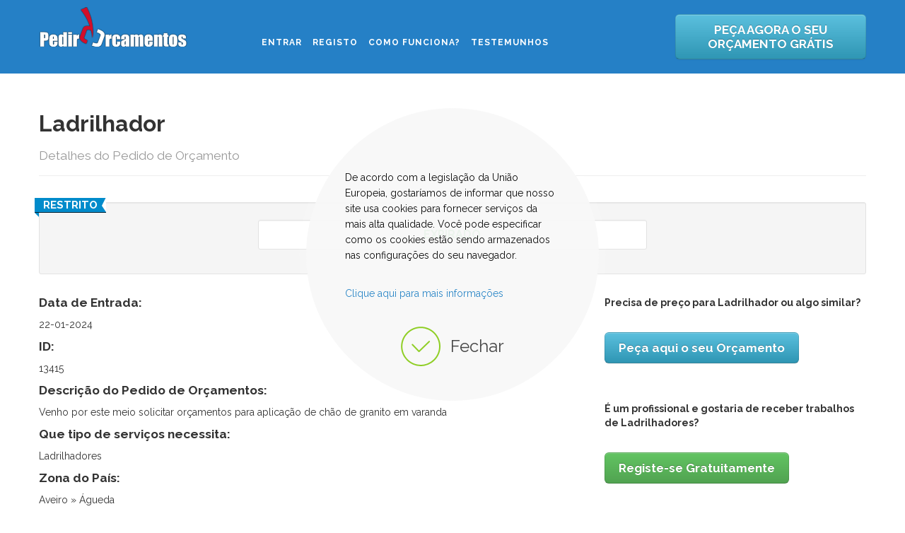

--- FILE ---
content_type: text/html; charset=utf-8
request_url: https://www.pedirorcamentos.com/ultimos-pedidos-de-orcamentos/project/detailproject/13415-ladrilhador
body_size: 16520
content:
<!DOCTYPE html>
<!--[if lt IE 7]>      <html class="no-js lt-ie9 lt-ie8 lt-ie7"  lang="pt-pt"> <![endif]-->
<!--[if IE 7]>         <html class="no-js lt-ie9 lt-ie8"  lang="pt-pt"> <![endif]-->
<!--[if IE 8]>         <html class="no-js lt-ie9"  lang="pt-pt"> <![endif]-->
<!--[if gt IE 8]><!--> <html class="no-js" lang="pt-pt"> <!--<![endif]-->
    <head>
        <meta http-equiv="X-UA-Compatible" content="IE=edge,chrome=1">
          <base href="https://www.pedirorcamentos.com/ultimos-pedidos-de-orcamentos/project/detailproject/13415-ladrilhador" />
  <meta http-equiv="content-type" content="text/html; charset=utf-8" />
  <meta name="keywords" content="Ladrilhador, Águeda, Ladrilhadores" />
  <meta name="rights" content="Copyright © 2011 - 2025 | Todos os Direitos Reservados" />
  <meta name="viewport" content="width=device-width, initial-scale=1.0" />
  <meta name="description" content="Peça já orçamentos grátis para Ladrilhador em Águeda" />
  <title>Ladrilhador - Águeda | Pedir Orcamentos</title>
  <link href="/templates/pedirorcamentos/favicon.ico" rel="shortcut icon" type="image/vnd.microsoft.icon" />
  <link rel="stylesheet" href="/media/jui/css/bootstrap.min.css" type="text/css" />
  <link rel="stylesheet" href="/media/jui/css/bootstrap-responsive.min.css" type="text/css" />
  <link rel="stylesheet" href="/media/jui/css/bootstrap-extended.css" type="text/css" />
  <link rel="stylesheet" href="/components/com_jblance/css/style.css" type="text/css" />
  <link rel="stylesheet" href="/templates/pedirorcamentos/css/bootstrap.min.css" type="text/css" />
  <link rel="stylesheet" href="/templates/pedirorcamentos/css/bootstrap-responsive.min.css" type="text/css" />
  <link rel="stylesheet" href="/plugins/system/helix/css/font-awesome.css" type="text/css" />
  <link rel="stylesheet" href="//fonts.googleapis.com/css?family=Raleway:300,400,500,700,800" type="text/css" />
  <link rel="stylesheet" href="/plugins/system/helix/css/mobile-menu.css" type="text/css" />
  <link rel="stylesheet" href="/templates/pedirorcamentos/css/animate.min.css" type="text/css" />
  <link rel="stylesheet" href="/templates/pedirorcamentos/css/template.css" type="text/css" />
  <link rel="stylesheet" href="/templates/pedirorcamentos/css/presets/preset1.css" type="text/css" />
  <link rel="stylesheet" href="/plugins/system/djcookiemonster/assets/css/style7.css" type="text/css" />
  <style type="text/css">
.container{max-width:1170px}body, p{font-family:'Raleway';}h1,h2,h3,h4,h5{font-family:'Raleway';}
#sp-main-body-wrapper{background: rgba(246, 180, 74, 0) !important; }

#sp-bottom-wrapper{padding: 50px 0 !important; }
#rsmsc_scroller { width: 300px; height: 200px; border: 0px solid #CCCCCC; padding: 5px; } .rsmsc_scroller_class{  }
  </style>
  <script src="/components/com_jblance/js/selectnav.min.js" type="text/javascript"></script>
  <script src="/media/system/js/mootools-core.js" type="text/javascript"></script>
  <script src="/media/system/js/core.js" type="text/javascript"></script>
  <script src="/media/system/js/mootools-more.js" type="text/javascript"></script>
  <script src="/media/jui/js/jquery.min.js" type="text/javascript"></script>
  <script src="/media/jui/js/jquery-noconflict.js" type="text/javascript"></script>
  <script src="/media/jui/js/jquery-migrate.min.js" type="text/javascript"></script>
  <script src="/plugins/system/helix/js/jquery-noconflict.js" type="text/javascript"></script>
  <script src="/media/jui/js/bootstrap.min.js" type="text/javascript"></script>
  <script src="/plugins/system/helix/js/modernizr-2.6.2.min.js" type="text/javascript"></script>
  <script src="/plugins/system/helix/js/helix.core.js" type="text/javascript"></script>
  <script src="/plugins/system/helix/js/menu.js" type="text/javascript"></script>
  <script src="/templates/pedirorcamentos/js/wow.min.js" type="text/javascript"></script>
  <script src="/templates/pedirorcamentos/js/smoothscroll.js" type="text/javascript"></script>
  <script src="/templates/pedirorcamentos/js/main.js" type="text/javascript"></script>
  <script type="text/javascript">
spnoConflict(function($){

					function mainmenu() {
						$('.sp-menu').spmenu({
							startLevel: 0,
							direction: 'ltr',
							initOffset: {
								x: 0,
								y: 0
							},
							subOffset: {
								x: 0,
								y: 0
							},
							center: 0
						});
			}

			mainmenu();

			$(window).on('resize',function(){
				mainmenu();
			});


			});
  </script>
  <script type="text/javascript">
    (function() {
      Joomla.JText.load({"COM_JBLANCE_CLOSE":"Fechar"});
    })();
  </script>

            
</head>
    <body  class="project subpage  ltr preset1 menu-ultimos-pedidos-de-orcamentos responsive bg hfeed clearfix">
		<div class="body-innerwrapper">
        <header id="sp-header-wrapper" 
                class=" "><div class="container"><div class="row-fluid" id="header">
<div id="sp-logo" class="span3"><div class="logo-wrapper"><a href="/"><img alt="Empresas, Construção, Remodelação, Obras e Serviços | PedirOrcamentos" class="image-logo" src="/images/pedirorcamentos-logo.png" /></a></div></div>

<div id="sp-menu" class="span6 margin: 20px">	


			<div id="sp-main-menu" class="visible-desktop">
				<ul class="sp-menu level-0"><li class="menu-item first"><a href="/entrar" class="menu-item first" ><span class="menu"><span class="menu-title">Entrar</span></span></a></li><li class="menu-item"><a href="/registo" class="menu-item" ><span class="menu"><span class="menu-title">Registo</span></span></a></li><li class="menu-item"><a href="/como-funciona" class="menu-item" ><span class="menu"><span class="menu-title">Como Funciona?</span></span></a></li><li class="menu-item last"><a href="/testemunhos" class="menu-item last" ><span class="menu"><span class="menu-title">Testemunhos</span></span></a></li></ul>        
			</div>  				
			</div>

<div id="sp-top-right" class="span3 hidden-phone"><div class="module ">	
	<div class="mod-wrapper clearfix">		
				<div class="mod-content clearfix">	
			<div class="mod-inner clearfix">
				

<div class="custom"  >
	<p></p><p><a class="btn btn-large btn-info" href="/fazer-um-pedido-de-orcamentos" rel="parent"><strong>PEÇA AGORA O SEU ORÇAMENTO GRÁTIS</strong></a></p>
</div>
			</div>
		</div>
	</div>
</div>
<div class="gap"></div>
</div>
</div></div></header><section id="sp-main-body-wrapper" 
                class=" "><div class="container"><div class="row-fluid" id="main-body">
<div id="sp-component-area" class="span12"><section id="sp-component-wrapper"><div id="sp-component"><div id="system-message-container">
	</div>

<!-- Hide the menu for guest, non-joombri users, layout not print -->	

<div class="sp10">&nbsp;</div>
<script type="text/javascript">
	window.addEvent('domready',function() {
		new Fx.SmoothScroll({
			duration: 500
			}, window);
	});

	window.addEvent('domready', function(){
		$('commentForm').addEvent('submit', function(e){
		e.stop();
		var req = new Request.HTML({
			url: 'index.php?option=com_jblance&task=project.submitforum&53301a8f5c9894372931a7ad6924527b=1',
			data: $('commentForm'),
			onRequest: function(){ $('btnSendMessage').set({'disabled': true, 'value': 'A enviar...'}); },
			onSuccess: function(tree, response){
				
				var li = new Element('li');
				var span = new Element('span', {'text': response[1].get('text')}).inject(li);
				var span1 = new Element('span', {'text': 'recentemente', 'class':'pull-right'}).inject(span);
				var p = new Element('p', {'text': response[2].get('text')}).inject(li);
				li.inject($('commentList')).highlight('#EEE');
				$('commentForm').reset();
				$('btnSendMessage').set('value', 'Enviada');
				
				//Scrolls the window to the bottom
				var myFx = new Fx.Scroll('commentList').toBottom();
			}
		}).send();
		});
	});								 function toggle_visibility(id) {	 				var e = document.getElementById(id);					if(e.style.display == 'none')						e.style.display = 'block';		 					else						e.style.display = 'none';											}														function printDiv(divPrint) {				var printContents = document.getElementById(divPrint).innerHTML;     				var originalContents = document.body.innerHTML;       				document.body.innerHTML = printContents;      				window.print();      				document.body.innerHTML = originalContents;										}			
</script>
<!-- <form action="/ultimos-pedidos-de-orcamentos" method="post" name="userForm"> -->
	<!--<div class="pull-right">
		<!-- show the bid button only if the status is OPEN & not expired -->
		<!-- 		</div> -->
	<div class="clearfix"></div>
	<div class="jbl_h3title">
		<h2>Ladrilhador <br><small>Detalhes do Pedido de Or&ccedil;amento</small></h2>									
	</div>
	<div class="page-actions">
				<!-- show Edit Project and Pick User only to publisher -->
													 <!-- end of ismine if -->
	</div>
	<div class="clearfix"></div><br>
				
	<div class="well well-small">
		<ul class="promotions big pull-left" style="margin: -16px 0 0 -16px;">
									  						<li data-promotion="sealed">Restrito</li>
								</ul>
		<div class="clearfix"></div>
		<div class="row-fluid">
			 <!-- <div class="span6">
				<div class="well well-small white span jb-aligncenter" style="margin:5px;">
		            <div style="display:inline-block; padding: 0 10px 0 5px;" class="">
						<div class="margin-b5">Propostas</div>
						<div id="num-bids" class="boldfont skybluefont font20">
		                 			                 	<span class="label label-info">Restrito</span>
				  									</div>
					</div>
					<div style="display:inline-block; padding: 0 10px 0 10px;" class="jb-aligncenter border-">
						<div class="margin-b5">Valor M&eacute;dio (EUR)</div>
						<div class="boldfont skybluefont font20">
		                    											  				<span class="label label-info">Restrito</span>
				  					                </div>
		            </div>
		           <!-- <div style="display:inline-block; padding: 0 5px 0 10px;" class="jb-aligncenter">
		                <div class="margin-b5">Or&ccedil;amento (EUR)</div>
		                <div class="boldfont skybluefont font20">
		                	&euro;0 - &euro;0<span class="font14"></span>
		                </div>
		            </div> 
	        	</div>
			</div> -->
			<div class="span6 offset3">
				<div class="well well-small white jb-aligncenter" style="margin:5px;">
					<div style="display:inline-block">
						                    	<div class="boldfont greenfont font16">EXPIRADO</div>
					</div>
        		</div>
			</div>
		</div>
	</div>
	
	<div id="divPrint" class="row-fluid">
		<div class="span8">  											<h4>Data de Entrada:</h4> 22-01-2024 
						<h4>ID:</h4> 13415 						<h4>Descri&ccedil;&atilde;o do Pedido de Or&ccedil;amentos:</h4>
			<div style="text-align: justify;"><p>Venho por este meio solicitar or&ccedil;amentos para aplica&ccedil;&atilde;o de ch&atilde;o de granito em varanda&nbsp;</p></div>
			
						
			<h4>Que tipo de servi&ccedil;os necessita:</h4>
			<div>Ladrilhadores</div>
			
			<h4>Zona do Pa&iacute;s:</h4>
			<div>Aveiro &raquo; &Aacute;gueda</div>
								
							<div class="controls">								<br>			</div>
						
					
		</div>
		<div class="span4">	 <div class="pull-right"> <h5>Precisa de pre&ccedil;o para Ladrilhador ou algo similar?</h5><br><a href="/../fazer-um-pedido-de-orcamentos" class="btn btn-info btn-large"><strong>Pe&ccedil;a aqui o seu Or&ccedil;amento</strong></a><br><br><br> <h5>&Eacute; um profissional e gostaria de receber trabalhos de Ladrilhadores? </h5><br> <a href="/../registo" class="btn btn-success btn-large"><strong>Registe-se Gratuitamente</strong></a>	</div>					</div>
		</div>
	</div>
	<div class="lineseparator"></div>
	<div class="row-fluid">
		<div class="span12">
			<div class="jbl_h3title">F&oacute;rum de Esclarecimentos de D&uacute;vidas</div>
			<span style="font-style:italic;">0 mensagem(s)</span>
			<div class="pull-right"><a href="#addmessage_bm" class="btn">Adicionar mensagem</a></div>
			<div id="comments">
				<ul id="commentList" style="max-height: 400px; overflow: auto;">
						    	</ul>
		    	<form id="commentForm" method="post" action="/ultimos-pedidos-de-orcamentos" class="form-inline">
		    		<a id="addmessage_bm"></a>
		    		<!-- show the forum add message only for bidder and publisher -->
										<div class="jbbox-info">S&oacute; os profissionais que j&aacute; enviaram a sua proposta &eacute; que podem participar no f&oacute;rum de esclarecimentos.</div>
									</form>
			</div>
		</div>
	</div>
	<div class="lineseparator"></div>
	
	<?/*  <div class="row-fluid">
		<div class="span12">
			<div class="jbl_h3title">Todas as Propostas Enviadas</div>
			<!-- if the project is sealed and the user is not the publisher, then hide the bid details of the project -->
										<div class="jbbox-info">Este &eacute; um Pedido de Or&ccedil;amentos com propostas privadas.</div>
					</div>
	</div>
<!-- </form> --><div id="parainvite-wrapper" class="simbunch-wrapper"></div></div></section></div>
</div></div></section><section id="sp-bottom-wrapper" 
                class=" "><div class="container"><div class="row-fluid" id="bottom">
<div id="sp-bottom1" class="span3"><div class="module ">	
	<div class="mod-wrapper-flat clearfix">		
					<h3 class="header">			
				<span>Entre em Contato</span>			</h3>
								

<div class="custom"  >
	<p><strong>Horário de Atendimento<br /></strong></p>
<p>De Segunda a Sexta-Feira</p>
<p>10:00h às 13:00h - 15:00h às 17:00h</p>
<div class="about-info">
<p><span id="cloak24281">Este endereço de email está protegido contra piratas. Necessita ativar o JavaScript para o visualizar.</span><script type='text/javascript'>
 //<!--
 document.getElementById('cloak24281').innerHTML = '';
 var prefix = '&#109;a' + 'i&#108;' + '&#116;o';
 var path = 'hr' + 'ef' + '=';
 var addy24281 = 'g&#101;r&#97;l' + '&#64;';
 addy24281 = addy24281 + 'p&#101;d&#105;r&#111;rc&#97;m&#101;nt&#111;s' + '&#46;' + 'c&#111;m';
 var addy_text24281 = 'g&#101;r&#97;l' + '&#64;' + 'p&#101;d&#105;r&#111;rc&#97;m&#101;nt&#111;s' + '&#46;' + 'c&#111;m';
 document.getElementById('cloak24281').innerHTML += '<a ' + path + '\'' + prefix + ':' + addy24281 + '\'>'+addy_text24281+'<\/a>';
 //-->
 </script></p>
<p style="text-align: left;"><span style="color: #0000ff;"><strong><a href="https://www.pedirorcamentos.com/sobre-nos"><span style="color: #2580c6;">Saiba mais sobre nós</span></a></strong></span></p>
<!--<p style="text-align: left;"><span style="color: #0000ff;"><strong><a href="https://www.pedirorcamentos.com/contatos"><span style="color: #2580c6;">mais ...</span></a></strong></span></p>
<p style="text-align: left;"> </p>--></div></div>
	</div>
</div>
<div class="gap"></div>
</div>

<div id="sp-bottom2" class="span3"><div class="module ">	
	<div class="mod-wrapper-flat clearfix">		
					<h3 class="header">			
				<span>Menu Utilizadores</span>			</h3>
								

<div class="custom"  >
	<p><a href="https://www.pedirorcamentos.com/fazer-um-pedido-de-orcamentos" rel="alternate">Fazer Pedido de Orçamentos Grátis</a></p>
<p><a title="Como funciona o Pedir Orçamentos" href="https://www.pedirorcamentos.com/como-funciona">Como Funciona</a></p>
<p><a href="https://www.pedirorcamentos.com/profissionais-e-empresas" rel="alternate">Lista de Profissionais e Empresas</a></p>
<p><a href="https://www.pedirorcamentos.com/remodelacao-construcao-casas-moradias-apartamentos" rel="alternate">Dicas p/ Remodelação e Construção</a></p>
<p><a href="https://www.pedirorcamentos.com/perguntas-frequentes-utilizadores" rel="alternate">Perguntas Frequentes</a></p>
<p><a href="https://www.pedirorcamentos.com/politica-de-privacidade" rel="alternate">Políticas de Privacidade</a></p></div>
	</div>
</div>
<div class="gap"></div>
</div>

<div id="sp-bottom3" class="span3"><div class="module ">	
	<div class="mod-wrapper-flat clearfix">		
					<h3 class="header">			
				<span>Menu Empresas</span>			</h3>
								

<div class="custom"  >
	<p><a href="https://www.pedirorcamentos.com/registo">Registo de Profissionais</a></p>
<p><a title="Como funciona o Pedir Orcamentos para Profissionais" href="https://www.pedirorcamentos.com/como-funciona-profissionais">Como Funciona</a></p>
<p><a href="https://www.pedirorcamentos.com/ultimos-pedidos-de-orcamentos">Lista de Pedidos em Aberto</a></p>
<p><a href="https://www.pedirorcamentos.com/como-ganhar-mais-clientes">Como Ganhar mais Clientes</a></p>
<p><a href="https://www.pedirorcamentos.com/perguntas-frequentes-empresas" rel="alternate">Perguntas Frequentes</a></p>
<p><a href="https://www.pedirorcamentos.com/politica-de-privacidade" rel="alternate">Políticas de Privacidade</a></p></div>
	</div>
</div>
<div class="gap"></div>
</div>

<div id="sp-bottom4" class="span3"><div class="module ">	
	<div class="mod-wrapper-flat clearfix">		
					<h3 class="header">			
				<span>Testemunhos</span>			</h3>
								<script type="text/javascript">
<!--
var pausecontent=new Array();
var cnti = 0;

pausecontent[cnti++]='<div style="text-align:left;">O serviço funciona perfeitamente, fui contactada por varias firmas e já recebi alguns orçamentos....</div><br /><em><strong>Administração de Condominio Praça Infante D Duarte </strong><br /><small>Infantado - Loures</small></em>';
pausecontent[cnti++]='<div style="text-align:left;">Tornou fácil e rápido todo o processo que por norma associamos como demorado. Muito util....</div><br /><em><strong>Paulo Prazeres </strong><br /><small>Lisboa</small></em>';
pausecontent[cnti++]='<div style="text-align:left;">Gostei da eficiência do serviço e prontidão das empresas aderentes no fornecimento dos orçamentos. Vou recomendar. Obrigado. Cumprimentos....</div><br /><em><strong>João Soares Maia </strong><br /><small>Braga</small></em>';
pausecontent[cnti++]='<div style="text-align:left;">Olá. Gostei da plataforma, claro. Não é a primeira vez que a utilizo....</div><br /><em><strong>Jose Luis Charrua Diniz </strong><br /><small>Cascais - Grande Lisboa</small></em>';
pausecontent[cnti++]='<div style="text-align:left;">A plataforma é interessante e funcional....</div><br /><em><strong>Pedro Pinto </strong><br /><small>Lisboa</small></em>';
pausecontent[cnti++]='<div style="text-align:left;">A plataforma Pedir Orçamentos foi muito útil porque permitiu pedir e receber vários contactos muito profissionais e disponiveis para ajudar na melhor soluçáo. Gostaria de agradecer à plataforma e a todos os que me contactaram pela rápida resposta e disponibilidade em dar resposta à minha ...</div><br /><em><strong>Ricardo Teixeira </strong><br /><small>Lisboa</small></em>';
pausecontent[cnti++]='<div style="text-align:left;">Gostei bastante rapido...</div><br /><em><strong>Paulo sanches </strong><br /><small>Lisboa</small></em>';
pausecontent[cnti++]='<div style="text-align:left;">Boa tarde, Vou ser sincero. Ao inicio pensava que não ia dar em nada, MAS a plataforma funcionou com devia funcionar. No próprio dia fui contacto por varias empresas e durante 1 semana os orçamentos não paravam de chegar. Obrigado. Continuem com o bom trabalho Um abraço...</div><br /><em><strong>Bruno Gomes </strong><br /><small>Lisboa</small></em>';
pausecontent[cnti++]='<div style="text-align:left;">Uma plataforma fácil de usar, pratica e rapida. Poupei tempo e dinheiro....</div><br /><em><strong>Mónica </strong><br /><small>Lisboa</small></em>';
pausecontent[cnti++]='<div style="text-align:left;">Pareceu-me uma plataforma bastante interessante e útil. Após ter colocado o meu pedido de orçamento recebi várias respostas de diferentes empresas para agendamento de uma visita ao local. Foram agendadas e realizadas as visitas com várias empresas. No entanto, apenas uma das empresas enviou ...</div><br /><em><strong>Luís Boavida </strong><br /><small>Lisboa</small></em>';
pausecontent[cnti++]='<div style="text-align:left;">Além de gratuito é um portal bastante útil ! Pedi um único orçamento e recebi várias propostas para a remodelação da minha cozinha. Fiquei muito satisfeita....</div><br /><em><strong>Andreia Silva </strong><br /><small>Lisboa</small></em>';
pausecontent[cnti++]='<div style="text-align:left;">Óptimo serviço, rápido e fácil....</div><br /><em><strong>Mario Rui Duarte </strong><br /><small>Lisboa</small></em>';
pausecontent[cnti++]='<div style="text-align:left;">As respostas foram rápidas e eficazes. A plataforma cumpriu os seus objectivos....</div><br /><em><strong>L. Eulália Silva </strong><br /><small>Alenquer</small></em>';
pausecontent[cnti++]='<div style="text-align:left;">&quot;Boa tarde. É uma forma prática e muito fácil de fazer chegar a comunicação a muitas empresas. Obrigado&quot;...</div><br /><em><strong>João Veiga </strong><br /><small>Porto</small></em>';
pausecontent[cnti++]='<div style="text-align:left;">Eu acho que esta plataforma é mais atrativa e convidativa que a ultima. Está muito bom....</div><br /><em><strong>Filipe manuel Alexandre </strong><br /><small>Portugal</small></em>';
pausecontent[cnti++]='<div style="text-align:left;">Profissional, eficiente o serviço. Os resultados foram inferiores ao empenho dos criadores da página, mas isso não é culpa deles. Estou satisfeita com o acolhimento que tive . Muito Obrigada...</div><br /><em><strong>Maria Trindade </strong><br /><small>Alentejo</small></em>';
pausecontent[cnti++]='<div style="text-align:left;">Muito interessante e útil para se ter uma ideia do valor de uma remodelação....</div><br /><em><strong>Bruno Valente </strong><br /><small>Algarve</small></em>';
pausecontent[cnti++]='<div style="text-align:left;">Foi util é de repetir cumps...</div><br /><em><strong>Jose Fernando Duque </strong><br /><small>Portugal</small></em>';
pausecontent[cnti++]='<div style="text-align:left;">Como profissional de gestão de projectos e licenciamentos recomendo sempre aos meus clientes a utilização deste portal para encontrar soluções para obras e construção. Normalmente recebo propostas com bastante rapidez e resultados bastante interessantes. Para além de o recomendar também ...</div><br /><em><strong>Alves </strong><br /><small>Lisboa</small></em>';
pausecontent[cnti++]='<div style="text-align:left;">&quot;É bom este vosso projecto que eu próprio desconhecia. Mas adjudiquei-o pela vossa plataforma. As respostas dos fornecedores foram exorbitantes. desde valores de 350€ como 650 e até mesmo quase 1000€ de diferença o que acho escandalosamente brutal. Mas para isso servem os orçamentos...</div><br /><em><strong>Luis Lopes </strong><br /><small>Sintra</small></em>';
pausecontent[cnti++]='<div style="text-align:left;">&quot;Funciona muito bem.&quot;...</div><br /><em><strong>Arnaldo Fonseca </strong><br /><small>Lisboa</small></em>';
pausecontent[cnti++]='<div style="text-align:left;">Acho um site muito bom....</div><br /><em><strong>Carlos Marques </strong><br /><small>Almada</small></em>';
pausecontent[cnti++]='<div style="text-align:left;">O recurso ao site &quot;Pedir Orçamentos&quot; revelou-se muito útil e rápido. Recebemos duas repostas logo no dia seguinte. Ambas eram boas. E tratava-se de um serviço muito específico. Recomendamos a sua utilização....</div><br /><em><strong>Rui Moreira de Sá - Dream Life, SA </strong><br /><small>Sintra</small></em>';
pausecontent[cnti++]='<div style="text-align:left;">Utilizei e obtive um resultado fantástico, além de facilidade de manuseamento e rapidez de resposta aos pedidos. Vou voltar a utilizar, logo que necessitar e recomendo....</div><br /><em><strong>Vitor Manuel Santos Silva </strong><br /><small>Sintra</small></em>';
pausecontent[cnti++]='<div style="text-align:left;">Plataforma muito útil com várias soluções, o serviço prestado pela empresa seleccionada superou as minhas expectativas....</div><br /><em><strong>Pedro Lourenço </strong><br /><small>Lisboa</small></em>';
pausecontent[cnti++]='<div style="text-align:left;">Muito bom este SITE. É fácil, e rápido a recebermos as propostas de Empresas interessadas. Recebi algumas, e foram muito úteis, para fazer comparação de preços. Recomendo a todos....</div><br /><em><strong>Guilhermina Correia </strong><br /><small>lisboa - Amadora</small></em>';
pausecontent[cnti++]='<div style="text-align:left;">Tenho uma opinião positiva da plataforma, pois consegui vários orçamentos em curto espaço de tempo....</div><br /><em><strong>Sonia Ferreira </strong><br /><small>Sintra</small></em>';
pausecontent[cnti++]='<div style="text-align:left;">Plataforma muito prestável, obtive 4 contactos no espaço de uma semana, ainda não sei se vou optar por algum dos orçamentos propostos. Gostei da experiência...funciona!...</div><br /><em><strong>João Gouveia </strong><br /><small>Portugal</small></em>';
pausecontent[cnti++]='<div style="text-align:left;">Ficámos com os contatos recebidos, para posterior consulta para orçamentar obra....</div><br /><em><strong>Administração do Condomínio </strong><br /><small>Algarve</small></em>';
pausecontent[cnti++]='<div style="text-align:left;">Bom Dia, Recorri a esta plataforma para obras no meu prédio e estou bastante satisfeita com a resposta e contactos obtidos. Foram bastantes rápidos e muito competentes....</div><br /><em><strong>Susana Miguel </strong><br /><small>Lisboa</small></em>';
pausecontent[cnti++]='<div style="text-align:left;">A plataforma é muito acessivel e simples, no entanto a resposta ao meu pedido de orçamento ficou muito a desejar, somente obtive 2 respostas....</div><br /><em><strong>Catia Pereira </strong><br /><small>Lisboa</small></em>';
pausecontent[cnti++]='<div style="text-align:left;">Sim gosto muito, inscrevi-me sem querer e sem saber muito bem do que se tratava, mas estou surpreendida pela positiva, pois tenho algumas respostas e estou satisfeita com elas, Obrigada....</div><br /><em><strong>Vânia Silva </strong><br /><small>Portugal</small></em>';
pausecontent[cnti++]='<div style="text-align:left;">Recebi vários orçamentos no prazo de 1 semana. Foi muito util...</div><br /><em><strong>Jonas </strong><br /><small>Portugal</small></em>';
pausecontent[cnti++]='<div style="text-align:left;">A plataforma é de alta utilidade dado que num único local se obtêm várias respostas e em pouco tempo se consegue ter um orçamento. O único aspeto negativo é o facto de algumas das empresas registadas não aparecerem simplesmente ou acharem que o trabalho não vai compensar....</div><br /><em><strong>Sandra Santos </strong><br /><small>Almada</small></em>';
pausecontent[cnti++]='<div style="text-align:left;">gostei... Foi selectivo!...</div><br /><em><strong>Sonia Ramos </strong></em>';
pausecontent[cnti++]='<div style="text-align:left;">FOI RÁPIDA A RESPOSTA POR PARTE DE UM SÓ PROFISSIONAL, AO PEDIDO DE ORÇAMENTO. A PESSOA EM CAUSA, FOI EFICIENTE E SÉRIA. OS MELHORES CUMPRIMENTOS. ANT. JORGE LEITE...</div><br /><em><strong>ANTÓNIO JORGE LEITE </strong><br /><small>VILA NOVA DE GAIA</small></em>';
pausecontent[cnti++]='<div style="text-align:left;">Já me serviu e é bastante útil!...</div><br /><em><strong>Fernando Barros </strong><br /><small>Amadora</small></em>';
pausecontent[cnti++]='<div style="text-align:left;">&quot;Felicito-vos desde já por esta via que acho muito prática e rápida.&quot;...</div><br /><em><strong>Manuela Pinto </strong><br /><small>Cascais</small></em>';
pausecontent[cnti++]='<div style="text-align:left;">Apesar de ainda não ter decidido quem vai ficar com a obra e embora não tenha optado por nenhuma das empresas que me contactaram via este site, julgo que este site presta o serviço a que se propõe como é de esperar. Em 48h, tive bastantes contactos....</div><br /><em><strong>Sara Baía </strong><br /><small>Paredes</small></em>';
pausecontent[cnti++]='<div style="text-align:left;">Muito prático! Permite obter várias proposta em tempo recorde e assim decidir pelo melhor orçamento! Vou com certeza continuar a utilizar a plataforma!...</div><br /><em><strong>Pedro </strong><br /><small>Setúbal</small></em>';
pausecontent[cnti++]='<div style="text-align:left;">Tive uma resposta e foi positiva. Obrigado....</div><br /><em><strong>César André </strong><br /><small>Estoril</small></em>';
pausecontent[cnti++]='<div style="text-align:left;">Excelente ajuda para as obras/trabalhos que precisamos de ver feitas. Prática, simples e com resultados pretendidos....</div><br /><em><strong>Carlos Teixeira </strong><br /><small>Lisboa</small></em>';
pausecontent[cnti++]='<div style="text-align:left;">Serviço bem conseguido. Obrigada!...</div><br /><em><strong>Neide Mendes </strong><br /><small>Lisboa</small></em>';
pausecontent[cnti++]='<div style="text-align:left;">Sim Gostei pois é fácil. Só não estava à espera de tantas empresas a responder, foi um bocado aborrecido responder a tantos....</div><br /><em><strong>Maria Teresa Vila Verde </strong><br /><small>Ponte de Lima</small></em>';
pausecontent[cnti++]='<div style="text-align:left;">Recebi três contatos, para a colocação de portas, rapidamente. A SOSEG fez um trabalho impecável e achei muito competentes...</div><br /><em><strong>Maria Leite </strong><br /><small>Porto</small></em>';
pausecontent[cnti++]='<div style="text-align:left;">Aproveito para agradecer este &quot;site&quot; pois de facto apareceram mais profissionais a dar orçamentos do que eu esperava, estou satisfeito com o resultado obrigado cumprimentos antonio afonso...</div><br /><em><strong>antonio afonso </strong><br /><small>Vialonga</small></em>';
pausecontent[cnti++]='<div style="text-align:left;">o serviço funciona ,muito obrigado...</div><br /><em><strong>pedro pignatelli </strong><br /><small>sintra</small></em>';
pausecontent[cnti++]='<div style="text-align:left;">Boa noite Gostei do serviço prestado, grande simpatia, rápido e bastante útil. Força estão no bom caminho Cumprimentos...</div><br /><em><strong>Helena Silva </strong><br /><small>Quinta do Conde/ Margem Sul</small></em>';
pausecontent[cnti++]='<div style="text-align:left;">A plataforma funcionou corretamente e resolveu o meu problema....</div><br /><em><strong>Joaquim Pimenta </strong><br /><small>Norte</small></em>';
pausecontent[cnti++]='<div style="text-align:left;">5*...</div><br /><em><strong>Fernando Ribeiro </strong><br /><small>Porto</small></em>';
pausecontent[cnti++]='<div style="text-align:left;">Foi muito útil na aquisição de vários orçamentos. Ainda não obtive todos que pedi (4), mas a culpa não é vossa. Parabéns....</div><br /><em><strong>Carlos Pinto </strong><br /><small>Porto</small></em>';
pausecontent[cnti++]='<div style="text-align:left;">Gostei da plataforma mas esta não me permitiu adicionar ficheiros....</div><br /><em><strong>Joao Mendes </strong><br /><small>Lisboa</small></em>';
pausecontent[cnti++]='<div style="text-align:left;">Positivo: Foram muito rápidos tanto no envio do preço como no contacto telefónico. Negativo: Não leram com cuidado o meu texto o que levou a um mal entendido....</div><br /><em><strong>Ricardo Correia </strong><br /><small>Lisboa</small></em>';
pausecontent[cnti++]='<div style="text-align:left;">Fiquei muito satisfeito com a empresa que me assistiu. O preço foi razoável - o mais baixo de todos os concorrentes - e o serviço foi exemplar , em todos os sentidos : competentes, educados e sempre dispostos a encontrar a melhor solução para os problemas que se previam não existirem . O me...</div><br /><em><strong>Luis canelo </strong><br /><small>Lisboa</small></em>';
pausecontent[cnti++]='<div style="text-align:left;">Boa Noite Fiquei agradavelmente surpreendido com a rapidez com que fui contactado em relação ao meu pedido de orçamento gratis para o projecto. Cumps...</div><br /><em><strong>Antonio Costa </strong><br /><small>Ovar</small></em>';
pausecontent[cnti++]='<div style="text-align:left;">Excelente para abranger várias propostas, rapidamente e com segurança que estes temas surgem na nossa vida....</div><br /><em><strong>Graciano Silva </strong><br /><small>Odivelas</small></em>';
pausecontent[cnti++]='<div style="text-align:left;">Foi muito util, obrigada!...</div><br /><em><strong>Carlos Silva </strong><br /><small>Baltar</small></em>';
pausecontent[cnti++]='<div style="text-align:left;">Excelente plataforma muito útil, prática e fácil de utilizar. temos acesso às empresas de que necessitamos sem perder tempo ou ter grandes preocupações, depois é só escolher a que melhor responde às nossas necessidades.Obrigado. Continuem com o bom trabalho Um abraço Maria João...</div><br /><em><strong>Maria João </strong><br /><small>Lisboa</small></em>';
pausecontent[cnti++]='<div style="text-align:left;">Serviço util e profissional. Recebi varios contactos de empresas onde todas me apresentaram orçamentos....</div><br /><em><strong>Pedro Miguel Bragança Sovela </strong><br /><small>Mem Martins</small></em>';
pausecontent[cnti++]='<div style="text-align:left;">Um portal que facilmente se torna numa determinante e importante plataforma para facilitar a nossa vida, quanto simplesmente queremos um orçamento. Reuni informação,troquei informações com potenciais fornecedores, analisei e decidi tudo a partir do mesmo local, desde remodelar habitação no...</div><br /><em><strong>João dos Santos Alves </strong><br /><small>Lisboa</small></em>';
pausecontent[cnti++]='<div style="text-align:left;">Excelente serviço do pedir orçamentos, forma rápida e pratica de trabalhar! recomendo!...</div><br /><em><strong>Miguel Silva </strong></em>';
pausecontent[cnti++]='<div style="text-align:left;">Simples, eficaz, concreto e dinâmico....</div><br /><em><strong>Luis Costa </strong><br /><small>Portugal</small></em>';
pausecontent[cnti++]='<div style="text-align:left;">Olá boa tarde quero deixar aqui o meu comentário favorável, pois fui abordado por vários telefonemas de empreiteiros interessados e recebido alguns emails com pedidos de informação e orçamentos. Espero que continue pois no futuro se for necessário recorrerei de novo a este site para nova ...</div><br /><em><strong>José Costa </strong><br /><small>Porto</small></em>';
pausecontent[cnti++]='<div style="text-align:left;">Embora só tivesse recebido um orçamento, fiquei muito satisfeita com o trabalho encomendado. o site é fácil de utilizar e a resposta foi rápida....</div><br /><em><strong>M. Teresa </strong><br /><small>Portugal</small></em>';
pausecontent[cnti++]='<div style="text-align:left;">É uma boa plataforma....</div><br /><em><strong>Sónia Cardoso </strong><br /><small>Lisboa</small></em>';
pausecontent[cnti++]='<div style="text-align:left;">Boa tarde, recorri em tempos ao vosso site e apesar de não aproveitar nenhum orçamento que me foi enviado, concluí que este serviço é muito agradável, pois tive respostas em tempo útil. Numa próxima oportunidade vou novamente recorrer ao vosso site. Obrigado...</div><br /><em><strong>José  Manuel </strong><br /><small>Lisboa</small></em>';
pausecontent[cnti++]='<div style="text-align:left;">Andava há meses sem conseguir quem me fizesse algumas pequenas obras em casa e através da plataforma consegui várias respostas que me permitiram escolher entre orçamentos e tempos de execução. Foi muito útil e irei utilizar sempre que precisar....</div><br /><em><strong>Isabel </strong><br /><small>Lisboa</small></em>';
pausecontent[cnti++]='<div style="text-align:left;">Plataforma muito pratica. Em menos de 48horas já tinha recebido várias propostas, fazendo apenas um contato. Todos os contatos mostraram seriedade e disponibilidade. Caso volte a precisar deste tipo de serviços, não hesitarei em utilizar novamente esta plataforma....</div><br /><em><strong>Mafalda Príncipe </strong><br /><small>Lisboa</small></em>';
pausecontent[cnti++]='<div style="text-align:left;">Muito util....</div><br /><em><strong>Joao Carlos </strong><br /><small>Lisboa</small></em>';
pausecontent[cnti++]='<div style="text-align:left;">&quot;Agradeço a amabilidade e houve três empresas que me contactaram o que considero excelente.&quot;...</div><br /><em><strong>Cristina Alves </strong><br /><small>Loures</small></em>';
pausecontent[cnti++]='<div style="text-align:left;">Excelente Site.Muito prático e útil. Pedi orçamento e rapidamente foi solucionado o meu problema.Com pontualidade, profissionalismo e simpatia. Recomendo vivamente. Fernanda Oliveira...</div><br /><em><strong>Fernanda Maria da Silva Gonçalves Oliveira </strong><br /><small>Lisboa/Amadora/Oeiras</small></em>';
pausecontent[cnti++]='<div style="text-align:left;">Um serviço muito rápido e eficaz. Logo no próprio dia recebi inúmeros contactos para visitas e esclarecimento de dúvidas. Todas as empresas se mostraram muito disponíveis e profissionais. Recebi vários orçamentos....</div><br /><em><strong>Bruna Mota </strong><br /><small>Lisboa</small></em>';
pausecontent[cnti++]='<div style="text-align:left;">Na altura em que manifestei esta necessidade (ja foi ha algum tempo) tive uma resposta positiva! Apreciei a prontidao na resposta! Estou a espera de melhor oportunidade! cumprimentos Nuno Vieira...</div><br /><em><strong>Nuno Vieira </strong><br /><small>Portugal</small></em>';
pausecontent[cnti++]='<div style="text-align:left;">A resposta foi imediata. Fiquei satisfeito, embora não tenha optado por este orçamento....</div><br /><em><strong>Abílio Marques da Silva </strong><br /><small>Algarve</small></em>';
pausecontent[cnti++]='<div style="text-align:left;">Gostei deste serviço, concretizei e passei a palavra a amigos. Obrigado...</div><br /><em><strong>Augusta Garcia </strong></em>';
pausecontent[cnti++]='<div style="text-align:left;">Óptimo serviço, simples, fácil, prático, acessível e conciso, sem mais obrigado....</div><br /><em><strong>José Silva </strong><br /><small>Aveiro</small></em>';
pausecontent[cnti++]='<div style="text-align:left;">Muito útil, Contratei os serviços e fiquei satisfeita...</div><br /><em><strong>Alexandra Lima </strong><br /><small>Vila do Conde</small></em>';
pausecontent[cnti++]='<div style="text-align:left;">Super profissionais empresa sweet home...</div><br /><em><strong>Lucia Machado </strong><br /><small>Maia</small></em>';
pausecontent[cnti++]='<div style="text-align:left;">Julgo saber e tenho algumas certezas que o vosso site está ao nível de alguns que se identificando como bons não fica atrás. Não desistão....</div><br /><em><strong>Armando José pinto de sousa </strong><br /><small>Vila Nova de Gaia</small></em>';
pausecontent[cnti++]='<div style="text-align:left;">Site muito útil, e extremamente prático...</div><br /><em><strong>Ricardo </strong><br /><small>Sintra</small></em>';
pausecontent[cnti++]='<div style="text-align:left;">Muito bom para obter orçamentos sem sair de casa. As respostas são variadas, o que permite escolher a melhor solução para aquilo que se pretende....</div><br /><em><strong>Fernando </strong><br /><small>Norte</small></em>';
pausecontent[cnti++]='<div style="text-align:left;">Penso que já uma vez comentei o serviço prestado pela vossa plataforma, contudo, e porque vejo nela grande utilidade, quero mais uma vez agradecer-vos a possibilidade que me deram e o trabalho e tempo que me pouparam na escolha de empresas de prestação de serviços, pese embora o facto de nã...</div><br /><em><strong>Jose Baptista </strong><br /><small>Porto</small></em>';
pausecontent[cnti++]='<div style="text-align:left;">Muito útil, rapidamente depois da publicação surgiram imensas empresas, pararealizar o trabalho. Boa continuação. Obrigado...</div><br /><em><strong>Mario Ledo </strong><br /><small>Alverca</small></em>';
pausecontent[cnti++]='<div style="text-align:left;">5*...</div><br /><em><strong>João </strong><br /><small>Braga</small></em>';
pausecontent[cnti++]='<div style="text-align:left;">Site simples, rápido, concreto e conciso em relação aos pedidos que efetuei. Recebi muitos contatos, analisei os que melhor iam ao encontro do que precisava, O trabalho está a ser realizado por uma empresa selecionada neste site, com profissionalismo e dentro dos prazos e valores estipulados....</div><br /><em><strong>João Ferro </strong><br /><small>Zona Oeste-Peniche</small></em>';
pausecontent[cnti++]='<div style="text-align:left;">Somos e vivemos na Madeira. Precisámos de remodelar e melhorar um apartamento nosso em Lisboa e a Pedir Orçamentos foi uma útil ferramenta mediadora no encontro do que procurávamos....</div><br /><em><strong>Diogo </strong><br /><small>Madeira e Lisboa</small></em>';
pausecontent[cnti++]='<div style="text-align:left;">Gostei bastante da plataforma. É fácil de usar e tem boa resposta por parte dos fornecedores interessados. Voltarei a usar sempre que precisar...</div><br /><em><strong>José Manuel Abreu </strong><br /><small>Portela, Loures</small></em>';
pausecontent[cnti++]='<div style="text-align:left;">A plataforma ajuda imenso a obter diversos orçamentos sem ter de os pedir individualmente a cada empresa, poupa-se muito tempo....</div><br /><em><strong>Paulo Martins </strong><br /><small>Lisboa</small></em>';
pausecontent[cnti++]='<div style="text-align:left;">O vosso serviço é uma mais valia, bastante útil, poupa-se tempo e desgaste na procura das empresas de construção. Permite-nos fazer uma pre-selecção dos orçamentos que se ajustam mais às nossas possibilidades sem sair de casa! Quando se chega a reunir pessoalmente com as empresas, os con...</div><br /><em><strong>Sónia Tribuna </strong><br /><small>Aveiro</small></em>';
pausecontent[cnti++]='<div style="text-align:left;">A aplicação foi útil, fui contactado por um número interessante de profissionais e recomendo.Muito obrigado...</div><br /><em><strong>Luis Serra </strong><br /><small>Leiria</small></em>';
pausecontent[cnti++]='<div style="text-align:left;">é muito bom existir esta plataforma. mas gostava de poder receber mais do que um orçamento (no meu caso esperava mais barato)...</div><br /><em><strong>renato vieira </strong><br /><small>obidos</small></em>';
pausecontent[cnti++]='<div style="text-align:left;">Excelente. Foi contactada por vários profissionais....</div><br /><em><strong>Mª Fátima Costa </strong><br /><small>Norte</small></em>';
pausecontent[cnti++]='<div style="text-align:left;">Funcional....</div><br /><em><strong>Shirley Ferro </strong><br /><small>Sesimbra</small></em>';
pausecontent[cnti++]='<div style="text-align:left;">Solicitei orçamento, recebi o mesmo rapidamente e o mesmo foi ao encontro das minhas expectativas....</div><br /><em><strong>Carlos Pedroso </strong><br /><small>Sintra</small></em>';
pausecontent[cnti++]='<div style="text-align:left;">Foi uma experiência fantástica, consegui orçamentos com muita rapidez, hierarquizei e seleccionei com muito mais rapidez do que se tivesse usado outra alternativa e a grande vantagem é que correu tudo bem e ficou tudo muito bem feito!!!...</div><br /><em><strong>Luis Santos </strong><br /><small>Portugal</small></em>';
pausecontent[cnti++]='<div style="text-align:left;">Muito fácil usar a plataforma. A quantidade a rapidez e o nível técnico das respostas foi em geral bom. Vou continuar a usar a plataforma para futuros trabalhos....</div><br /><em><strong>Joaquim Canhoto </strong><br /><small>Lisboa</small></em>';
pausecontent[cnti++]='<div style="text-align:left;">Site muito bom, recomendo. De lamentar que algumas empresas, quando enviamos mais informações sobre as obras pretendidas, deixem de dar feedback quando os trabalhos já não lhes interessa (mas por aqui tambem se vê o profissionalismo de cada uma)....</div><br /><em><strong>António </strong><br /><small>Lisboa</small></em>';
pausecontent[cnti++]='<div style="text-align:left;">Parece-me uma plataforma bastante interessante e útil...</div><br /><em><strong>manuela </strong></em>';
pausecontent[cnti++]='<div style="text-align:left;">Gostei da rapidez e fiquei a saber como estava o mercado, referente aos valores apresentados. Gostei do detalhe dos orçamentos....</div><br /><em><strong>Ernesto </strong><br /><small>Loures</small></em>';
pausecontent[cnti++]='<div style="text-align:left;">É a segunda vez que acedo ao PedirOrcamentos para obras, e se da primeira vez não obtive os resultados pretendidos, desta vez funcionou na integra. É uma empresa que conheci através do site que irá fazer a obra....</div><br /><em><strong>Carlos Pacheco </strong><br /><small>Lisboa</small></em>';
pausecontent[cnti++]='<div style="text-align:left;">Opinião muito positiva !! Sempre bom serviço preocupação pelo utilizador ! Estou muito satisfeito sempre que preciso utilizo...</div><br /><em><strong>João Seixo </strong><br /><small>Montijo</small></em>';
pausecontent[cnti++]='<div style="text-align:left;">Optimo serviço, rapidez e varias propostas recebidas....</div><br /><em><strong>Fernando Alberto </strong><br /><small>Lisboa</small></em>';
pausecontent[cnti++]='<div style="text-align:left;">Já agora queria deixar os meus parabéns pela plataforma e pelo apoio ao cliente, que é bastante eficaz e com respostas em tempo útil....</div><br /><em><strong>João Pedro da Fonseca </strong><br /><small>Lisboa</small></em>';
pausecontent[cnti++]='<div style="text-align:left;">Correu tudo bem Obtive 4 orçamentos consistentes e profissionais. A obra ainda não foi adjudicada....</div><br /><em><strong>Jorge Belo </strong><br /><small>Portugal</small></em>';
pausecontent[cnti++]='<div style="text-align:left;">&quot;Boa tarde. É uma forma prática e muito fácil de fazer chegar a comunicação a muitas empresas. Obrigado. &quot;...</div><br /><em><strong>João Monteiro </strong><br /><small>Amadora</small></em>';
pausecontent[cnti++]='<div style="text-align:left;">Para já ainda tive resultados Mas acho uma plataforma porreira!...</div><br /><em><strong>Renato </strong><br /><small>Santarém</small></em>';
pausecontent[cnti++]='<div style="text-align:left;">Excelente plataforma de contatos com diversos profissionais de diversas áreas. A oportunidade deu-me a conhecer diversas respostas a considerar....</div><br /><em><strong>Francisco Antunes </strong><br /><small>Carcavelos</small></em>';
pausecontent[cnti++]='<div style="text-align:left;">&quot;Boas opções para quem quer efectuar obras e comparação com várias empresas. &quot;...</div><br /><em><strong>Bruno Encarnação </strong><br /><small>Lisboa</small></em>';
pausecontent[cnti++]='<div style="text-align:left;">Plataforma muito útil para obter orçamentos. Recomendo!...</div><br /><em><strong>Maria Eugénia de Jesus Santos </strong><br /><small>Vila Nogueira de Azeitão</small></em>';
pausecontent[cnti++]='<div style="text-align:left;">Gostei do site ......</div><br /><em><strong>Nuno Ribeiro </strong><br /><small>Porto</small></em>';
pausecontent[cnti++]='<div style="text-align:left;">Pedirorçamentos é uma plataforma que permite de forma rápida e directa, obter mais que uma solução para o serviço pedido.Muito satisfeita com o resultado final tanto pela forma pratica da plataforma assim como do profissional excelente que escolhi....</div><br /><em><strong>Sara Barros </strong><br /><small>Lisboa</small></em>';
pausecontent[cnti++]='<div style="text-align:left;">Gostei muito da forma como recebi os orçamentos, da rapidez com que obtive respostas e do número de interessados....</div><br /><em><strong>Lara Santos </strong><br /><small>Povoa do Varzim</small></em>';
pausecontent[cnti++]='<div style="text-align:left;">Bastante útil e rápido. Voltarei a utilizar quando for necessário....</div><br /><em><strong>Bruno Gomes </strong></em>';
pausecontent[cnti++]='<div style="text-align:left;">Boa tarde, No geral funcionou bem. Embora só tenha obtido um orçamento nos dias imediatos à publicação do anuncio, os outros orçamento vieram mais tarde, cerca de uma semana, quando já tinha o serviço adjudicado....</div><br /><em><strong>Pinto </strong><br /><small>Aveiro</small></em>';
pausecontent[cnti++]='<div style="text-align:left;">Site práctico e fácil de utilizar.Pena que a oferta de serviços na zona onde me insiro e o tipo de serviço pretendido (remodelação de um WC) apenas suscitou a oferta de um prestador de serviços,sem qualquer outra proposta concorrente,o que simplificou a escolha mas limitou uma eventual mel...</div><br /><em><strong>António José Figueiras Silvano </strong><br /><small>Coimbra</small></em>';
pausecontent[cnti++]='<div style="text-align:left;">&quot;Excelente Serviço.&quot;...</div><br /><em><strong>Pires </strong><br /><small>Lisboa</small></em>';
pausecontent[cnti++]='<div style="text-align:left;">A plataforma é bastante prática de usar e bastante útil, Tive alguns contactos que me foram benéficos para aquilo que eu pretendia. É uma excelente ideia....</div><br /><em><strong>António Costa </strong><br /><small>Miranda do Corvo</small></em>';
pausecontent[cnti++]='<div style="text-align:left;">Boa Plataforma....</div><br /><em><strong>Tiago Varela </strong><br /><small>Coimbra</small></em>';
pausecontent[cnti++]='<div style="text-align:left;">Foram eficazem no serviço de pedido de orçamento....</div><br /><em><strong>Artur Santos </strong><br /><small>Portugal</small></em>';
pausecontent[cnti++]='<div style="text-align:left;">Excelente plataforma , rápida e diversificada ....</div><br /><em><strong>´Cipriano Lucas </strong><br /><small>Lisboa-Oeiras</small></em>';
pausecontent[cnti++]='<div style="text-align:left;">Fiquei muito satisfeita com a rápida resposta ao solicitado....</div><br /><em><strong>Anabela Brito Duarte </strong><br /><small>Portela Loures</small></em>';
pausecontent[cnti++]='<div style="text-align:left;">Agradou a forma como o pedido foi tratado e a rapidez com que foram dados os orçamentos....</div><br /><em><strong>fernanda patricio </strong><br /><small>Alverca</small></em>';
pausecontent[cnti++]='<div style="text-align:left;">&quot;Este site e espetacular, consegui uma grande variedade de orcamentos, o motivo de eu nao aceitar nenhum e porque estou em litigio com o meu inquilino que nao me deixa fazer as obras.&quot;...</div><br /><em><strong>António Silva </strong><br /><small>Porto</small></em>';
pausecontent[cnti++]='<div style="text-align:left;">É uma forma rápida de comunicação, ganha-se tempo nos pedidos e respostas às diversas propostas. Agradeço a prontidão nas vossas respostas ao meus pedidos. Obrigado....</div><br /><em><strong>Sérgio Bastos </strong><br /><small>Maia</small></em>';
pausecontent[cnti++]='<div style="text-align:left;">Excelente plataforma e de enaltecer o acompanhamento ao cliente....</div><br /><em><strong>José Monteiro </strong><br /><small>Gois</small></em>';
pausecontent[cnti++]='<div style="text-align:left;">Plataforma muito útil, prática e fácil de utilizar. Podemos ter acesso às empresas de que necessitamos sem perder tempo ou ter grandes preocupações, depois é só escolher a que melhor responde às nossas necessidades. Recomendo....</div><br /><em><strong>Fernanda Bettencourt </strong></em>';
pausecontent[cnti++]='<div style="text-align:left;">&quot;Muito prático ao nível do requerente com excelente feedback. Obrigada.&quot;...</div><br /><em><strong>Lara Santos </strong><br /><small>Lisboa</small></em>';

function pausescroller(content, divId, divClass, delay){
this.content=content //message array content
this.tickerid=divId //ID of ticker div to display information
this.delay=delay //Delay between msg change, in miliseconds.
this.mouseoverBol=0 //Boolean to indicate whether mouse is currently over scroller (and pause it if it is)
this.hiddendivpointer=1 //index of message array for hidden div
document.write('<div id="'+divId+'" class="'+divClass+'" style="position: relative; overflow: hidden"><div class="innerDiv" style="position: absolute; width: 100%" id="'+divId+'1">'+content[0]+'</div><div class="innerDiv" style="position: absolute; width: 100%; visibility: hidden" id="'+divId+'2">'+content[1]+'</div></div>')
var scrollerinstance=this
if (window.addEventListener) //run onload in DOM2 browsers
window.addEventListener("load", function(){scrollerinstance.initialize()}, false)
else if (window.attachEvent) //run onload in IE5.5+
window.attachEvent("onload", function(){scrollerinstance.initialize()})
else if (document.getElementById) //if legacy DOM browsers, just start scroller after 0.5 sec
setTimeout(function(){scrollerinstance.initialize()}, 500)
}

/* initialize()- Initialize scroller method. -Get div objects, set initial positions, start up down animation */

pausescroller.prototype.initialize=function(){
this.tickerdiv=document.getElementById(this.tickerid)
this.visiblediv=document.getElementById(this.tickerid+"1")
this.hiddendiv=document.getElementById(this.tickerid+"2")
this.visibledivtop=parseInt(pausescroller.getCSSpadding(this.tickerdiv))
//set width of inner DIVs to outer DIV's width minus padding (padding assumed to be top padding x 2)
this.visiblediv.style.width=this.hiddendiv.style.width=this.tickerdiv.offsetWidth-(this.visibledivtop*2)+"px"
this.getinline(this.visiblediv, this.hiddendiv)
this.hiddendiv.style.visibility="visible"
var scrollerinstance=this
document.getElementById(this.tickerid).onmouseover=function(){scrollerinstance.mouseoverBol=1}
document.getElementById(this.tickerid).onmouseout=function(){scrollerinstance.mouseoverBol=0}
if (window.attachEvent) //Clean up loose references in IE
window.attachEvent("onunload", function(){scrollerinstance.tickerdiv.onmouseover=scrollerinstance.tickerdiv.onmouseout=null})
setTimeout(function(){scrollerinstance.animateup()}, this.delay)
}


/* animateup()- Move the two inner divs of the scroller up and in sync */

pausescroller.prototype.animateup=function(){
var scrollerinstance=this
if (parseInt(this.hiddendiv.style.top)>(this.visibledivtop+5)){
this.visiblediv.style.top=parseInt(this.visiblediv.style.top)-5+"px"
this.hiddendiv.style.top=parseInt(this.hiddendiv.style.top)-5+"px"
setTimeout(function(){scrollerinstance.animateup()}, 50)
}
else{
this.getinline(this.hiddendiv, this.visiblediv)
this.swapdivs()
setTimeout(function(){scrollerinstance.setmessage()}, this.delay)
}
}

/* swapdivs()- Swap between which is the visible and which is the hidden div */

pausescroller.prototype.swapdivs=function(){
var tempcontainer=this.visiblediv
this.visiblediv=this.hiddendiv
this.hiddendiv=tempcontainer
}

pausescroller.prototype.getinline=function(div1, div2){
div1.style.top=this.visibledivtop+"px"
div2.style.top=Math.max(div1.parentNode.offsetHeight, div1.offsetHeight)+"px"
}

/* setmessage()- Populate the hidden div with the next message before it's visible */

pausescroller.prototype.setmessage=function(){
var scrollerinstance=this
if (this.mouseoverBol==1) //if mouse is currently over scoller, do nothing (pause it)
setTimeout(function(){scrollerinstance.setmessage()}, 100)
else{
var i=this.hiddendivpointer
var ceiling=this.content.length
this.hiddendivpointer=(i+1>ceiling-1)? 0 : i+1
this.hiddendiv.innerHTML=this.content[this.hiddendivpointer]
this.animateup()
}
}

pausescroller.getCSSpadding=function(tickerobj){ //get CSS padding value, if any
if (tickerobj.currentStyle)
return tickerobj.currentStyle["paddingTop"]
else if (window.getComputedStyle) //if DOM2
return window.getComputedStyle(tickerobj, "").getPropertyValue("padding-top")
else
return 0
}

//new pausescroller(name_of_message_array, CSS_ID, CSS_classname, pause_in_miliseconds)
new pausescroller(pausecontent, "rsmsc_scroller", "rsmsc_scroller_class", 3000);
//-->
</script>
<div id="rsmsc" style="padding-top:5px;text-align:right;"><a href="/testemunhos" title="Ver mais testemunhos >>">Ver mais testemunhos >></a></div>	</div>
</div>
<div class="gap"></div>
</div>
</div></div></section><footer id="sp-footer-wrapper" 
                class=" "><div class="container"><div class="row-fluid" id="footer">
<div id="sp-footer1" class="span12"><span class="copyright">Copyright © 2011 - 2026 SGSI. Todos os Direitos Reservados.</span><a href="http://www.pedirorcamentos.com" title="pedirorcamentos.com"></a></div>
</div></div></footer>        <script type="text/javascript">
        var _gaq = _gaq || [];
        _gaq.push(['_setAccount', 'UA-28099116-1']);
        _gaq.push(['_trackPageview']);

        (function() {
        var ga = document.createElement('script'); ga.type = 'text/javascript'; ga.async = true;
        ga.src = ('https:' == document.location.protocol ? 'https://ssl' : 'http://www') + '.google-analytics.com/ga.js';
        var s = document.getElementsByTagName('script')[0]; s.parentNode.insertBefore(ga, s);
        })();
        </script>
        	

		<a class="hidden-desktop btn btn-inverse sp-main-menu-toggler" href="#" data-toggle="collapse" data-target=".nav-collapse">
			<i class="icon-align-justify"></i>
		</a>

		<div class="hidden-desktop sp-mobile-menu nav-collapse collapse">
			<ul class=""><li class="menu-item first"><a href="/entrar" class="menu-item first" ><span class="menu"><span class="menu-title">Entrar</span></span></a></li><li class="menu-item"><a href="/registo" class="menu-item" ><span class="menu"><span class="menu-title">Registo</span></span></a></li><li class="menu-item"><a href="/como-funciona" class="menu-item" ><span class="menu"><span class="menu-title">Como Funciona?</span></span></a></li><li class="menu-item last"><a href="/testemunhos" class="menu-item last" ><span class="menu"><span class="menu-title">Testemunhos</span></span></a></li></ul>   
		</div>
		        
		</div>
    <div class="cookie-alert djckm-bottom" id="djckm" style=" position: relative; "><div class="djckm-wrapper" ><div class="djckm-wrapper-in"><div class="djckm-toolbar"><a id="djckm-confirm"  href="#" title='Fechar' aria-label='Fechar'><span>Fechar</span></a></div><div class="djckm-body"><div class="djckm-content"><div class="djckm-content-in" style="max-width: 100%; color: #000000"><p class="djckm-pad"><p>De acordo com a legislação da União Europeia, gostaríamos de informar que nosso site usa cookies para fornecer serviços da mais alta qualidade. Você pode especificar como os cookies estão sendo armazenados nas configurações do seu navegador.</p><br /><a target=_self href=https://www.pedirorcamentos.com/politica-de-privacidade>Clique aqui para mais informações</a></p></div></div></div></div></div></div><script type="text/javascript">jQuery(document).ready(function(){var djckm_body = jQuery("body");djckm_body.addClass("djckm-blur");var djckm_button = jQuery("#djckm-confirm");var djckm_message = jQuery("#djckm");if (djckm_button) {djckm_button.on("click", function(event){event.preventDefault();djckm_body.removeClass("djckm-blur");var expires = new Date();expires.setTime(expires.getTime() + (315360000000));document.cookie = "plg_system_djcookiemonster_informed=1;expires=" + expires.toUTCString();djckm_message.remove();})}var djckm_message_ver = jQuery("#djckm");
					var cookieVal = document.cookie.match("(^|;) ?" + "plg_system_djcookiemonster_informed" + "=([^;]*)(;|$)");
					var chk = cookieVal ? cookieVal[2] : null;
					if (chk == 1 && djckm_message_ver) {
						djckm_message.remove();
					}
				})</script></body>
</html>

--- FILE ---
content_type: text/css; charset=utf-8
request_url: https://www.pedirorcamentos.com/plugins/system/helix/css/mobile-menu.css
body_size: 330
content:
/**
 * @package Helix Framework
 * @author JoomShaper http://www.joomshaper.com
 * @copyright Copyright (c) 2010 - 2015 JoomShaper
 * @license http://www.gnu.org/licenses/gpl-2.0.html GNU/GPLv2 or Later
 */

 .sp-main-menu-toggler{
  display: inline-block;
  position: absolute;
  top: 30px;
  right: 20px;
  z-index: 999;
 }

.sp-mobile-menu{
  position: absolute !important;
  top: 90px;
  left: 0;
  width: 100%;
}

.sp-mobile-menu ul{
  display: block;
  list-style: none;
  padding: 0;
  margin: 0;
}

.sp-mobile-menu ul li{
  display: block;
  margin: 0;
  padding: 0 10px;
  background: #333;
  cursor: pointer;
}

.sp-mobile-menu ul li span.sp-menu-toggler{
  display: block;
  width: 30px;
  float: right;
  cursor: pointer;
  color: #fff;
  line-height: 40px;
  text-align: center;
}

.sp-mobile-menu ul li span.sp-menu-toggler i{
  display: block;
  line-height: 40px;
}

.sp-mobile-menu ul li span.sp-menu-toggler .icon-angle-right,
.sp-mobile-menu ul li span.sp-menu-toggler.collapsed .icon-angle-down{
  display: none;
}

.sp-mobile-menu ul li span.sp-menu-toggler .icon-angle-down,
.sp-mobile-menu ul li span.sp-menu-toggler.collapsed .icon-angle-right{
  display: block;
}

.sp-mobile-menu ul li a{
  display: inline-block;
  line-height: 40px;
  font-size: 15px;
  color: #777;
}

.sp-mobile-menu ul li.active > a,
.sp-mobile-menu ul li:hover > a{
  color: #fff;
}

--- FILE ---
content_type: text/css; charset=utf-8
request_url: https://www.pedirorcamentos.com/templates/pedirorcamentos/css/template.css
body_size: 11195
content:
.clearfix {
  *zoom: 1;
}
.clearfix:before,
.clearfix:after {
  display: table;
  content: "";
  line-height: 0;
}
.clearfix:after {
  clear: both;
}
.hide-text {
  font: 0/0 a;
  color: transparent;
  text-shadow: none;
  background-color: transparent;
  border: 0;
}
.input-block-level {
  display: block;
  width: 100%;
  min-height: 30px;
  -webkit-box-sizing: border-box;
  -moz-box-sizing: border-box;
  box-sizing: border-box;
}
.bttn {
  display: inline-block;
  *display: inline;
  *zoom: 1;
  padding: 4px 14px;
  margin-bottom: 0;
  font-size: 14px;
  line-height: 20px;
  *line-height: 20px;
  text-align: center;
  vertical-align: middle;
  cursor: pointer;
  *border: 0;
  *margin-left: .3em;
}
.bttn:first-child {
  *margin-left: 0;
}
.bttn:hover {
  background-position: 0 -15px;
  -webkit-transition: background-position .1s linear;
  -moz-transition: background-position .1s linear;
  -o-transition: background-position .1s linear;
  transition: background-position .1s linear;
}
.bttn:focus {
  outline: thin dotted #333;
  outline: 5px auto -webkit-focus-ring-color;
  outline-offset: -2px;
}
.bttn.active,
.bttn:active {
  background-color: #e6e6e6;
  background-color: #d9d9d9 \9;
  background-image: none;
  outline: 0;
  -webkit-box-shadow: inset 0 2px 4px rgba(0,0,0,.15), 0 1px 2px rgba(0,0,0,.05);
  -moz-box-shadow: inset 0 2px 4px rgba(0,0,0,.15), 0 1px 2px rgba(0,0,0,.05);
  box-shadow: inset 0 2px 4px rgba(0,0,0,.15), 0 1px 2px rgba(0,0,0,.05);
}
.bttn.disabled,
.bttn[disabled] {
  cursor: default;
  background-color: #e6e6e6;
  background-image: none;
  opacity: 0.65;
  filter: alpha(opacity=65);
  -webkit-box-shadow: none;
  -moz-box-shadow: none;
  box-shadow: none;
}
.bttn-large {
  padding: 9px 14px;
  font-size: 16px;
  line-height: normal;
  -webkit-border-radius: 5px;
  -moz-border-radius: 5px;
  border-radius: 5px;
}
.bttn-large [class^="icon-"] {
  margin-top: 2px;
}
.bttn-small {
  padding: 3px 9px;
  font-size: 12px;
  line-height: 18px;
}
.bttn-small [class^="icon-"] {
  margin-top: 0;
}
.bttn-mini {
  padding: 2px 6px;
  font-size: 11px;
  line-height: 16px;
}
.bttn-block {
  display: block;
  width: 100%;
  padding-left: 0;
  padding-right: 0;
  -webkit-box-sizing: border-box;
  -moz-box-sizing: border-box;
  box-sizing: border-box;
}
.bttn-block + .bttn-block {
  margin-top: 5px;
}
.bttn-primary.active,
.bttn-warning.active,
.bttn-danger.active,
.bttn-success.active,
.bttn-info.active,
.bttn-inverse.active {
  color: rgba(255,255,255,0.75);
}
.bttn {
  border-color: #c5c5c5;
  border-color: rgba(0,0,0,0.15) rgba(0,0,0,0.15) rgba(0,0,0,0.25);
}
.bttn-primary {
  color: #fff;
  text-shadow: 0 -1px 0 rgba(0,0,0,0.25);
  background-color: #006dcc;
  background-image: -moz-linear-gradient(top,#08c,#0044cc);
  background-image: -webkit-gradient(linear,0 0,0 100%,from(#08c),to(#0044cc));
  background-image: -webkit-linear-gradient(top,#08c,#0044cc);
  background-image: -o-linear-gradient(top,#08c,#0044cc);
  background-image: linear-gradient(to bottom,#08c,#0044cc);
  background-repeat: repeat-x;
  filter: progid:DXImageTransform.Microsoft.gradient(startColorstr='#ff0088cc', endColorstr='#ff0043cc', GradientType=0);
  border-color: #0044cc #0044cc #002a80;
  border-color: rgba(0,0,0,0.1) rgba(0,0,0,0.1) rgba(0,0,0,0.25);
  *background-color: #0044cc;
  filter: progid:DXImageTransform.Microsoft.gradient(enabled = false);
}
.bttn-primary:hover,
.bttn-primary:active,
.bttn-primary.active,
.bttn-primary.disabled,
.bttn-primary[disabled] {
  color: #fff;
  background-color: #0044cc;
  *background-color: #003bb3;
}
.bttn-primary:active,
.bttn-primary.active {
  background-color: #003399 \9;
}
.bttn-warning {
  color: #fff;
  text-shadow: 0 -1px 0 rgba(0,0,0,0.25);
  background-color: #faa732;
  background-image: -moz-linear-gradient(top,#fbb450,#f89406);
  background-image: -webkit-gradient(linear,0 0,0 100%,from(#fbb450),to(#f89406));
  background-image: -webkit-linear-gradient(top,#fbb450,#f89406);
  background-image: -o-linear-gradient(top,#fbb450,#f89406);
  background-image: linear-gradient(to bottom,#fbb450,#f89406);
  background-repeat: repeat-x;
  filter: progid:DXImageTransform.Microsoft.gradient(startColorstr='#fffab44f', endColorstr='#fff89406', GradientType=0);
  border-color: #f89406 #f89406 #ad6704;
  border-color: rgba(0,0,0,0.1) rgba(0,0,0,0.1) rgba(0,0,0,0.25);
  *background-color: #f89406;
  filter: progid:DXImageTransform.Microsoft.gradient(enabled = false);
}
.bttn-warning:hover,
.bttn-warning:active,
.bttn-warning.active,
.bttn-warning.disabled,
.bttn-warning[disabled] {
  color: #fff;
  background-color: #f89406;
  *background-color: #df8505;
}
.bttn-warning:active,
.bttn-warning.active {
  background-color: #c67605 \9;
}
.bttn-danger {
  color: #fff;
  text-shadow: 0 -1px 0 rgba(0,0,0,0.25);
  background-color: #da4f49;
  background-image: -moz-linear-gradient(top,#ee5f5b,#bd362f);
  background-image: -webkit-gradient(linear,0 0,0 100%,from(#ee5f5b),to(#bd362f));
  background-image: -webkit-linear-gradient(top,#ee5f5b,#bd362f);
  background-image: -o-linear-gradient(top,#ee5f5b,#bd362f);
  background-image: linear-gradient(to bottom,#ee5f5b,#bd362f);
  background-repeat: repeat-x;
  filter: progid:DXImageTransform.Microsoft.gradient(startColorstr='#ffee5f5b', endColorstr='#ffbd362f', GradientType=0);
  border-color: #bd362f #bd362f #802420;
  border-color: rgba(0,0,0,0.1) rgba(0,0,0,0.1) rgba(0,0,0,0.25);
  *background-color: #bd362f;
  filter: progid:DXImageTransform.Microsoft.gradient(enabled = false);
}
.bttn-danger:hover,
.bttn-danger:active,
.bttn-danger.active,
.bttn-danger.disabled,
.bttn-danger[disabled] {
  color: #fff;
  background-color: #bd362f;
  *background-color: #a9302a;
}
.bttn-danger:active,
.bttn-danger.active {
  background-color: #942a25 \9;
}
.bttn-success {
  color: #fff;
  text-shadow: 0 -1px 0 rgba(0,0,0,0.25);
  background-color: #5bb75b;
  background-image: -moz-linear-gradient(top,#62c462,#51a351);
  background-image: -webkit-gradient(linear,0 0,0 100%,from(#62c462),to(#51a351));
  background-image: -webkit-linear-gradient(top,#62c462,#51a351);
  background-image: -o-linear-gradient(top,#62c462,#51a351);
  background-image: linear-gradient(to bottom,#62c462,#51a351);
  background-repeat: repeat-x;
  filter: progid:DXImageTransform.Microsoft.gradient(startColorstr='#ff62c462', endColorstr='#ff51a351', GradientType=0);
  border-color: #51a351 #51a351 #387038;
  border-color: rgba(0,0,0,0.1) rgba(0,0,0,0.1) rgba(0,0,0,0.25);
  *background-color: #51a351;
  filter: progid:DXImageTransform.Microsoft.gradient(enabled = false);
}
.bttn-success:hover,
.bttn-success:active,
.bttn-success.active,
.bttn-success.disabled,
.bttn-success[disabled] {
  color: #fff;
  background-color: #51a351;
  *background-color: #499249;
}
.bttn-success:active,
.bttn-success.active {
  background-color: #408140 \9;
}
.bttn-info {
  color: #fff;
  text-shadow: 0 -1px 0 rgba(0,0,0,0.25);
  background-color: #49afcd;
  background-image: -moz-linear-gradient(top,#5bc0de,#2f96b4);
  background-image: -webkit-gradient(linear,0 0,0 100%,from(#5bc0de),to(#2f96b4));
  background-image: -webkit-linear-gradient(top,#5bc0de,#2f96b4);
  background-image: -o-linear-gradient(top,#5bc0de,#2f96b4);
  background-image: linear-gradient(to bottom,#5bc0de,#2f96b4);
  background-repeat: repeat-x;
  filter: progid:DXImageTransform.Microsoft.gradient(startColorstr='#ff5bc0de', endColorstr='#ff2f96b4', GradientType=0);
  border-color: #2f96b4 #2f96b4 #1f6377;
  border-color: rgba(0,0,0,0.1) rgba(0,0,0,0.1) rgba(0,0,0,0.25);
  *background-color: #2f96b4;
  filter: progid:DXImageTransform.Microsoft.gradient(enabled = false);
}
.bttn-info:hover,
.bttn-info:active,
.bttn-info.active,
.bttn-info.disabled,
.bttn-info[disabled] {
  color: #fff;
  background-color: #2f96b4;
  *background-color: #2a85a0;
}
.bttn-info:active,
.bttn-info.active {
  background-color: #24748c \9;
}
.bttn-inverse {
  color: #fff;
  text-shadow: 0 -1px 0 rgba(0,0,0,0.25);
  background-color: #363636;
  background-image: -moz-linear-gradient(top,#444,#222);
  background-image: -webkit-gradient(linear,0 0,0 100%,from(#444),to(#222));
  background-image: -webkit-linear-gradient(top,#444,#222);
  background-image: -o-linear-gradient(top,#444,#222);
  background-image: linear-gradient(to bottom,#444,#222);
  background-repeat: repeat-x;
  filter: progid:DXImageTransform.Microsoft.gradient(startColorstr='#ff444444', endColorstr='#ff222222', GradientType=0);
  border-color: #222 #222 #000000;
  border-color: rgba(0,0,0,0.1) rgba(0,0,0,0.1) rgba(0,0,0,0.25);
  *background-color: #222;
  filter: progid:DXImageTransform.Microsoft.gradient(enabled = false);
}
.bttn-inverse:hover,
.bttn-inverse:active,
.bttn-inverse.active,
.bttn-inverse.disabled,
.bttn-inverse[disabled] {
  color: #fff;
  background-color: #222;
  *background-color: #151515;
}
.bttn-inverse:active,
.bttn-inverse.active {
  background-color: #090909 \9;
}
button.bttn,
input[type="submit"].bttn {
  *padding-top: 3px;
  *padding-bottom: 3px;
}
button.bttn::-moz-focus-inner,
input[type="submit"].bttn::-moz-focus-inner {
  padding: 0;
  border: 0;
}
button.bttn.bttn-large,
input[type="submit"].bttn.bttn-large {
  *padding-top: 7px;
  *padding-bottom: 7px;
}
button.bttn.bttn-small,
input[type="submit"].bttn.bttn-small {
  *padding-top: 3px;
  *padding-bottom: 3px;
}
button.bttn.bttn-mini,
input[type="submit"].bttn.bttn-mini {
  *padding-top: 1px;
  *padding-bottom: 1px;
}
.bttn-link,
.bttn-link:active {
  background-color: transparent;
  background-image: none;
  -webkit-box-shadow: none;
  -moz-box-shadow: none;
  box-shadow: none;
}
.bttn-link {
  border-color: transparent;
  cursor: pointer;
  color: #08c;
  -webkit-border-radius: 0;
  -moz-border-radius: 0;
  border-radius: 0;
}
.bttn-link:hover {
  color: #005580;
  text-decoration: underline;
  background-color: transparent;
}
.bttn,
.bttn.bttn-primary,
button {
  color: #fff;
  Background: #2580C6;
  padding: 5px 20px;
  font-size: 14px;
  font-weight: 400;
  text-transform: uppercase;
  border: 0;
  box-shadow: none;
  text-shadow: none;
  -webkit-border-radius: 0;
  -moz-border-radius: 0;
  border-radius: 4px;
  -webkit-transition: 400ms;
  -moz-transition: 400ms;
  -o-transition: 400ms;
  transition: 400ms;
}
.bttn:hover,
.bttn.bttn-primary:hover,
button:hover {
  -webkit-transition: 600ms;
  -moz-transition: 600ms;
  -o-transition: 600ms;
  transition: 600ms;
}
a,
a:hover {
  text-decoration: none;
  -webkit-transition: color 400ms, background-color 400ms, border-color 400ms;
  -moz-transition: color 400ms, background-color 400ms, border-color 400ms;
  -o-transition: color 400ms, background-color 400ms, border-color 400ms;
  transition: color 400ms, background-color 400ms, border-color 400ms;
}
.page-header {
  padding-bottom: 10px;
  margin: 0 0 20px;
}
.entry-meta.muted {
  background: none;
  padding: 0;
  margin: 0 -5px 20px;
  font-size: 12px;
}
.entry-meta.muted >span,
.entry-meta.muted >time {
  margin: 0 5px;
}
.entry-meta ul {
  margin: 0 5px;
}
.entry-meta ul.actions {
  float: right;
}
.entry-meta ul.actions li {
  display: inline-block;
}
ul.pagenav {
  list-style: none;
  padding: 0;
  clear: both;
  margin-top: 10px;
  margin-left: 0;
  overflow: hidden;
}
ul.pagenav .pagenav-prev {
  float: left;
}
ul.pagenav .pagenav-next {
  float: right;
}
dl dt,
dl dd {
  display: inline;
}
label.invalid {
  color: #c83025;
}
#editor-xtd-buttons {
  display: inline-block;
  margin-right: 10px;
}
.button2-left {
  display: inline-block;
  margin-right: 10px;
  margin-top: 15px;
}
.toggle-editor {
  display: inline-block;
}
.edit .modal {
  position: inherit;
  top: auto;
  left: auto;
  width: auto;
  margin-left: 0;
  border: none;
  -webkit-border-radius: 0;
  -moz-border-radius: 0;
  border-radius: 0;
  box-shadow: none;
}

select {
  outline: none;
  background-color: transparent;
  border: 1px solid #efefef;
  -webkit-border-radius: 2px;
  -moz-border-radius: 2px;
  border-radius: 2px;
}
select:hover,
select:focus {
  -webkit-box-shadow: none;
  -moz-box-shadow: none;
  box-shadow: none;
  outline: none;
}
body {
  font-size: 14px;
  line-height: 22px;
}
.center {
  text-align: center;
}
.center th,
.center tr,
.center td {
  text-align: center;
}
.row-fluid {
  margin-bottom: 20px;
}
.row-fluid:first-child {
  margin-bottom: 0;
}
.body-innerwrapper {
  overflow-x: hidden;
}
#sp-header-wrapper {
  padding: 10px 0;
  position: absolute;
  width: 100%;
  z-index: 9999;
  top: 0;
}
body.homepage #sp-header-wrapper,
body.subpage.menu-shop-variation #sp-header-wrapper,
body.subpage.menu-shop-and-review-variation #sp-header-wrapper {
  background: transparent;
}
body.subpage.menu-shop-variation,
body.subpage.menu-shop-and-review-variation {
  padding-top: 0 !important;
}
#sp-header-wrapper.menu-fixed {
  position: fixed;
  display: none;
  -webkit-box-shadow: 0 0 5px rgba(0,0,0,0.3);
  box-shadow: 0 0 5px rgba(0,0,0,0.3);
}
h3.header {
  font-size: 20px;
  text-transform: uppercase;
  letter-spacing: 5px;
  font-weight: 400;
  position: relative;
}
h3.header:after {
  position: absolute;
  content: " ";
  width: 18px;
  bottom: -10px;
  left: 50%;
}
body.homepage section h3.header,
body.menu-shop-variation section h3.header,
body.menu-shop-and-review-variation section h3.header {
  text-align: center;
}
#sp-header-wrapper .logo-wrapper .logo {
  background-position: 0 50%;
  background-repeat: no-repeat;
}
#sp-header-wrapper .logo-wrapper .logo-text {
  font-size: 24px;
}
#sp-header-wrapper .logo-wrapper .logo-slogan {
  font-size: 11px;
}
#sp-header-wrapper .icon-top-wrapper .top-icon {
  cursor: pointer;
  color: #fff;
  display: inline-block;
  padding: 15px 0;
  -webkit-transition: 200ms;
  -moz-transition: 200ms;
  -o-transition: 200ms;
  transition: 200ms;
}
#sp-header-wrapper #sp-top-right .module {
  margin: 0;
}
#sp-header-wrapper #sp-top-right .module > div {
  float: right;
}
#sp-header-wrapper #sp-top-right .module > div.gap {
  float: none;
}
#sp-header-wrapper #sp-top-right .module .ecom-top-cart {
  margin-right: 30px;
}
#sp-header-wrapper #sp-top-right .top-cart-wrapper {
  position: relative;
}
#sp-header-wrapper #sp-top-right .top-cart-wrapper .hikashop_cart {
  position: absolute;
  right: -40px;
  padding: 25px;
  border-width: 0 1px 1px 1px;
  border-style: solid;
  border-color: #f2f2f2;
  background: rgba(255,255,255,0.95);
  font-family: 'Raleway';
  min-width: 180px;
  display: none;
  top: 30px;
  z-index: 999;
}
#sp-header-wrapper #sp-top-right .top-cart-wrapper .hikashop_cart:before {
  position: absolute;
  content: "";
  height: 0;
  width: 0;
  border-style: solid;
  border-width: 10px;
  border-color: transparent transparent #fff;
  top: -20px;
  right: 35px;
}
#sp-header-wrapper #sp-top-right .top-cart-wrapper .hikashop_cart form {
  width: 350px;
  margin: 0;
}
#sp-header-wrapper #sp-top-right .top-cart-wrapper .hikashop_cart form table tbody .hikashop_cart_module_product_image {
  max-width: 40px;
}
#sp-header-wrapper #sp-top-right .top-cart-wrapper .hikashop_cart form table tbody .hikashop_cart_module_product_name_value {
  text-align: center;
}
#sp-header-wrapper #sp-top-right .top-cart-wrapper .hikashop_cart form table tbody .hikashop_cart_module_product_name_value a {
  color: #333;
}
#sp-header-wrapper #sp-top-right .top-cart-wrapper .hikashop_cart form table tbody .hikashop_cart_value {
  position: relative;
  top: 15px;
}
#sp-header-wrapper #sp-top-right .top-cart-wrapper .hikashop_cart form .hikashop_cart_input_button {
  margin-top: 30px;
  width: 100%;
}
#sp-header-wrapper #sp-top-right .top-cart-wrapper .hikashop_cart input {
  margin-top: 10px;
  width: 30px;
  padding: 0;
  min-height: 30px;
  text-align: center;
}
#sp-header-wrapper #sp-top-right .search {
  margin-top: 10px;
}
#sp-header-wrapper #sp-top-right .search form {
  margin: 0;
}
#sp-header-wrapper #sp-top-right .search .top-search-wrapper {
  position: relative;
}
#sp-header-wrapper #sp-top-right .searchwrapper {
  position: absolute;
  top: -10px;
  left: 0px;
  width: 100%;
  z-index: 999;
  display: none;
  color: #fff;
}
#sp-header-wrapper #sp-top-right .searchwrapper form {
  margin: 0 !important;
}
#sp-header-wrapper #sp-top-right .searchwrapper form .radon_search_input {
  position: relative;
}
#sp-header-wrapper #sp-top-right .searchwrapper form .radon_search_input input[type="text"] {
  width: 97%;
  margin: 0px;
  min-height: 64px;
  background: transparent;
  border: none;
  font-size: 18px;
  text-transform: uppercase;
  -webkit-box-shadow: none;
  -moz-box-shadow: none;
  box-shadow: none;
  color: #fff;
}
#sp-header-wrapper #sp-top-right .searchwrapper form .icon-remove-wrapper {
  position: absolute;
  top: 26px;
  right: 0;
  z-index: 9999;
}
#sp-header-wrapper #sp-top-right .searchwrapper form .icon-remove-wrapper i.icon-remove {
  font-size: 18px;
  cursor: pointer;
  text-align: center;
}
#sp-subheader-wrapper {
  padding: 20px 0;
}
#sp-subheader-wrapper #subheader {
  border-bottom: 1px solid #f2f2f2;
  margin-top: 40px;
}
#sp-subheader-wrapper #subheader .subheader-title h3 {
  font-size: 20px;
  font-weight: 600;
  text-transform: uppercase;
  padding-bottom: 14px;
  position: relative;
}
#sp-subheader-wrapper #subheader .subheader-title h3:after {
  content: "";
  position: absolute;
  width: 186px;
  height: 3px;
  bottom: -12px;
  left: 0;
}
#sp-breadcrumb {
  text-align: right;
}
#sp-breadcrumb ul.breadcrumb {
  margin: 0;
  padding-left: 0;
  padding-right: 0;
  background: transparent;
  -webkit-border-radius: 0;
  -moz-border-radius: 0;
  border-radius: 0;
}
#sp-breadcrumb ul.breadcrumb span.divider i {
  display: none;
}
#sp-breadcrumb li a.pathway {
  color: #a6a6a6;
  font-size: 11px;
  text-transform: uppercase;
}
#sp-breadcrumb li span {
  font-size: 11px;
  text-transform: uppercase;
}
#sp-breadcrumb .sp-border {
  position: relative;
}
#sp-breadcrumb .sp-border::after {
  content: "";
  position: absolute;
  top: 0;
  left: 0;
  width: 100%;
  height: 1px;
}
#sp-main-body-wrapper {
  padding: 30px 0;
  border-top: 1px solid #fff;
  border-bottom: 1px solid #fff;
}
#sp-slideshow-wrapper #sp-smart-slider.sp-organic-life-layout .sp-slider-content {
  color: #fff;
}
#sp-slideshow-wrapper #sp-smart-slider.sp-organic-life-layout .sp-slider-content h1.sp-title {
  font-size: 72px;
  font-weight: 800;
  margin-bottom: 0;
  line-height: 50px;
  color: #fff;
}
#sp-slideshow-wrapper #sp-smart-slider.sp-organic-life-layout .sp-slider-content h2.sp-posttitle,
#sp-slideshow-wrapper #sp-smart-slider.sp-organic-life-layout .sp-slider-content .sp-introtext {
  color: inherit;
}
#sp-slideshow-wrapper #sp-smart-slider.sp-organic-life-layout .sp-slider-content h2.sp-posttitle {
  font-size: 48px;
  margin-bottom: 20px;
  text-transform: uppercase;
  font-weight: 800;
  line-height: 48px;
}
#sp-slideshow-wrapper #sp-smart-slider.sp-organic-life-layout .sp-slider-content .sp-introtext {
  font-size: 16px;
  max-width: 900px;
}
#sp-feature-wrapper {
  font-size: 13px;
  color: rgba(255,255,255,0.6);
  text-align: center;
}

#sp-feature-wrapper h3 {
  color: #fff;
  font-size: 20px;
  font-weight: 500;
  line-height: 25px;
  letter-spacing: 3px;
  text-transform: uppercase;
}
#sp-feature-wrapper .sp-feature-item-wrapper {
  position: relative;
  margin: 0;
  padding: 40px 30px 30px 30px;
  width: 32%;
}

#sp-feature-wrapper .sp-feature-item-wrapper:first-child {
  border-left: 0;
}
#sp-feature-wrapper .sp-feature-item-wrapper:last-child {
  border-right: 0;
}
#sp-feature-wrapper .sp-feature-item-wrapper .sp-feature .feature-img-wrapper {
  padding: 8px;
  border-radius: 100%;
  position: absolute;
  top: -45px;
  left: 50%;
  margin-left: -47px;
}
#sp-feature-wrapper .sp-feature-item-wrapper .sp-feature .feature-img-wrapper img {
  width: 32px;
  height: 32px;
  padding: 20px;
  border: 2px solid #fff;
  border-radius: 100%;
  -webkit-transition: 200ms;
  -moz-transition: 200ms;
  -o-transition: 200ms;
  transition: 200ms;
}
#sp-latest-review-wrapper {
  overflow: hidden;
}
.latest-review h3.header {
  margin-bottom: 80px;
}
.latest-review .itemWrapper {
  display: inline-block;
  list-style: none;
  margin: -30px -15px;
}
.latest-review .itemWrapper .itemList {
  width: 33.333%;
  float: left;
  padding: 30px 15px;
  -webkit-box-sizing: border-box;
  -moz-box-sizing: border-box;
  box-sizing: border-box;
}
.latest-review .itemWrapper .itemList .itemImageWrapper {
  position: relative;
}
.latest-review .itemWrapper .itemList .itemImageWrapper .moduleItemImage {
  display: block;
  overflow: hidden;
  -webkit-backface-visibility: hidden;
  -moz-backface-visibility: hidden;
}
.latest-review .itemWrapper .itemList .itemImageWrapper .moduleItemImage img {
  -webkit-transform: scale(1);
  -moz-transform: scale(1);
  -ms-transform: scale(1);
  -o-transform: scale(1);
  transform: scale(1);
  -webkit-transition: all 400ms;
  -moz-transition: all 400ms;
  -o-transition: all 400ms;
  transition: all 400ms;
}
.latest-review .itemWrapper .itemList .itemImageWrapper .moduleItemImage:hover img {
  -webkit-transform: scale(1.2);
  -moz-transform: scale(1.2);
  -ms-transform: scale(1.2);
  -o-transform: scale(1.2);
  transform: scale(1.2);
}
.latest-review .itemWrapper .itemList .itemImageWrapper .moduleItemImage:after {
  content: " ";
  position: absolute;
  left: 0;
  top: 0;
  width: 100%;
  height: 100%;
  opacity: 0;
  -webkit-transition: 400ms;
  -moz-transition: 400ms;
  -o-transition: 400ms;
  transition: 400ms;
}
.latest-review .itemWrapper .itemList .itemImageWrapper .moduleItemImage:before {
  font-family: FontAwesome;
  content: "\f0c1";
  font-size: 30px;
  -webkit-font-smoothing: antialiased;
  color: #fff;
  position: absolute;
  left: 50%;
  top: 50%;
  margin-left: -18px;
  margin-top: -18px;
  width: 36px;
  height: 36px;
  line-height: 36px;
  text-align: center;
  z-index: 1;
  -webkit-transform: scale(0);
  -moz-transform: scale(0);
  -ms-transform: scale(0);
  -o-transform: scale(0);
  transform: scale(0);
  -webkit-transition: 400ms;
  -moz-transition: 400ms;
  -o-transition: 400ms;
  transition: 400ms;
}
.latest-review .itemWrapper .itemList .itemImageWrapper .moduleItemImage:hover:after {
  opacity: 1;
}
.latest-review .itemWrapper .itemList .itemImageWrapper .moduleItemImage:hover:before {
  -webkit-transform: scale(1);
  -moz-transform: scale(1);
  -ms-transform: scale(1);
  -o-transform: scale(1);
  transform: scale(1);
}
.latest-review .itemWrapper .itemList .itemImageWrapper .moduleItemComments {
  position: absolute;
  bottom: 0;
  right: 0;
  text-align: center;
  padding: 0;
  height: 30px;
  width: 30px;
  line-height: 30px;
  display: inline-block;
  color: #fff;
}
.latest-review .itemWrapper .itemList .itemTextWrapper .entry-meta {
  display: block;
  margin: 5px -3px 10px;
}
.latest-review .itemWrapper .itemList .itemTextWrapper .entry-meta >span {
  font-size: 11px;
  color: #999;
  font-weight: 500;
  letter-spacing: 0.80px;
  text-transform: uppercase;
  margin: 0 3px;
}
.latest-review .itemWrapper .itemList .itemTextWrapper .moduleItemTitle {
  padding-left: 10px;
  font-size: 18px;
  font-weight: 500;
  color: #000;
}
.latest-review .itemWrapper .itemList .itemTextWrapper .itemIntroText {
  margin: 10px 0;
}
#sp-call-to-action-wrapper {
  padding: 50px 0;
  background: url('../images/call-to-action-bg.jpg') no-repeat 0 0;
  background-size: cover;
  background-attachment: fixed;
}
#sp-call-to-action-wrapper .action-content {
  font-size: 14px;
  color: #fff;
}
#sp-call-to-action-wrapper .action-content h2 {
  font-size: 28px;
  color: #fff;
  font-weight: 500;
  text-transform: uppercase;
}
#sp-call-to-action-wrapper .action-button {
  margin-top: 25px;
}
#sp-users-wrapper {
  padding: 30px 0;
}
#sp-clients-wrapper img {
  margin-top: 50px;
}
#sp-news-letter-wrapper {
  padding: 50px 0;
  background: url('../images/newsletter-bg.jpg') no-repeat 0 0;
  background-size: cover;
  background-attachment: fixed;
}
#sp-news-letter-wrapper .newsletter-text h3,
#sp-news-letter-wrapper .newsletter-text p {
  color: #fff;
}
#sp-news-letter-wrapper .newsletter-field {
  overflow: hidden;
  text-align: right;
}
#sp-news-letter-wrapper .newsletter-field .acymailing_form {
  position: relative;
  top: 25px;
}
#sp-news-letter-wrapper .newsletter-field .acymailing_form span.acyfield_email input {
  border: 2px solid #fff;
  background: transparent;
  color: rgba(255,255,255,0.6);
  height: 30px;
  -webkit-border-radius: 0;
  -moz-border-radius: 0;
  border-radius: 0;
}
#sp-news-letter-wrapper .newsletter-field .acysubbuttons {
  position: absolute;
  margin: 0;
  text-align: left;
  top: -8px;
  right: 0;
}
#sp-news-letter-wrapper .newsletter-field .acysubbuttons >input[type='submit'] {
  text-indent: -9999em;
  background: 0;
  -webkit-box-shadow: none;
  -moz-box-shadow: none;
  box-shadow: none;
  border: 0;
  padding: 18px 20px;
}
#sp-news-letter-wrapper .newsletter-field .acysubbuttons:after {
  content: "\f178";
  font-family: FontAwesome;
  position: absolute;
  top: 50%;
  left: 50%;
  margin-top: -10px;
  margin-left: -9px;
  color: #fff;
  font-size: 18px;
  font-weight: normal;
  cursor: pointer;
}
.home-shop-variation .mod-wrapper h3.header {
  display: block;
  margin-bottom: 55px;
}
#sp-clients-wrapper .sp-clients {
  text-align: center;
}
#sp-clients-wrapper .sp-clients ul {
  margin: 0;
  padding: 0;
}
#sp-clients-wrapper .sp-clients ul li {
  list-style: none;
  display: inline-block;
  margin-right: 38px;
}
#sp-clients-wrapper .sp-clients ul li:last-child {
  margin-right: 0;
}
#sp-clients-wrapper .sp-clients ul li a {
  -webkit-transition: 200ms;
  -moz-transition: 200ms;
  -o-transition: 200ms;
  transition: 200ms;
}
#sp-clients-wrapper .sp-clients ul li a:hover {
  opacity: .7;
}
#sp-bottom-wrapper {
  border-top: 1px solid #f2f2f2;
  background: #fff !important;
  color: #333 !important;
}
#sp-bottom-wrapper h3 {
  color: #000 !important;
  text-align: left;
  font-size: 14px;
  font-weight: 600;
  letter-spacing: 3px;
  margin-bottom: 19px;
  text-transform: uppercase;
}
#sp-bottom-wrapper h3::after {
  display: none;
}
#sp-bottom-wrapper a:not(.bttn) {
  color: #333;
}
#sp-bottom-wrapper #sp-bottom1 .about-info {
  margin-top: 15px;
}
#sp-bottom-wrapper #sp-bottom1 .about-info p {
  line-height: 15px;
}
#sp-bottom-wrapper #sp-bottom1 .bttn {
  padding: 4px 6px;
}
#sp-bottom-wrapper #sp-bottom1 .bttn.social {
  color: #999;
  background: transparent;
  -webkit-transition: all 200ms;
  -moz-transition: all 200ms;
  -o-transition: all 200ms;
  transition: all 200ms;
  text-decoration: none;
}
#sp-bottom-wrapper #sp-bottom1 .bttn.social.facebook {
  padding-left: 0;
}
#sp-bottom-wrapper #sp-bottom2 .custom ul {
  margin-left: 0;
}
#sp-bottom-wrapper #sp-bottom2 .custom ul li {
  list-style: none;
  margin-bottom: 8px;
}
#sp-bottom-wrapper #sp-bottom4 h3 {
  margin-bottom: 25px;
}
#sp-bottom-wrapper .sp-sig a {
  float: left;
  position: relative;
  overflow: hidden;
  margin: 3px;
}
#sp-bottom-wrapper .sp-sig a::after {
  -webkit-transition: 400ms;
  -moz-transition: 400ms;
  -o-transition: 400ms;
  transition: 400ms;
  opacity: 0;
  content: "\f03e";
  font-family: FontAwesome;
  position: absolute;
  top: 50%;
  left: 50%;
  font-size: 16px;
  line-height: 6px;
  color: #fff;
  margin-left: -8px;
  -moz-transform: scale(0);
  -webkit-transform: scale(0);
  -o-transform: scale(0);
  -ms-transform: scale(0);
  transform: scale(0);
}
#sp-bottom-wrapper .sp-sig a::before {
  content: "";
  position: absolute;
  height: 100%;
  width: 100%;
  z-index: 1;
  opacity: 0;
  -webkit-transition: 200ms;
  -moz-transition: 200ms;
  -o-transition: 200ms;
  transition: 200ms;
}
#sp-bottom-wrapper .sp-sig a:hover::after {
  opacity: 1;
  z-index: 2;
  -moz-transform: scale(1);
  -webkit-transform: scale(1);
  -o-transform: scale(1);
  -ms-transform: scale(1);
  transform: scale(1);
}
#sp-bottom-wrapper .sp-sig a:hover::before {
  opacity: 1;
}
#sp-bottom-wrapper .sp-sig a:hover img {
  -moz-transform: scale(1.5);
  -webkit-transform: scale(1.5);
  -o-transform: scale(1.5);
  -ms-transform: scale(1.5);
  transform: scale(1.5);
}
#sp-bottom-wrapper .sp-sig a img {
  -webkit-transition: all 300ms;
  -moz-transition: all 300ms;
  -o-transition: all 300ms;
  transition: all 300ms;
}
ul.social-icons {
  list-style: none;
  padding: 0;
  margin: 0 -5px;
}
ul.social-icons >li {
  display: inline-block;
  margin: 0 5px;
}
ul.social-icons >li >a {
  display: inline-block;
  color: #999 !important;
}
#sp-footer-wrapper {
  text-transform: uppercase;
  font-size: 12px;
  padding: 25px 0 15px !important;
}
#sp-footer-wrapper:after {
  background: inherit !important;
}
#sp-footer-wrapper ul {
  display: inline-block;
}
#sp-footer-wrapper ul li {
  display: inline-block;
  margin-left: 10px;
  font-size: 12px;
}
#sp-footer-wrapper ul li a {
  color: #999;
}
#sp-footer-wrapper ul.nav {
  display: inline-block;
  list-style: none;
  padding: 0;
  margin: 0 5px;
}
#sp-footer-wrapper ul.nav li {
  display: inline-block;
  margin: 0 5px;
}
#sp-footer-wrapper ul.nav li a {
  display: block;
}
#sp-footer-wrapper ul.nav li a:hover {
  background: none;
}
#sp-footer-wrapper #sp-footer1 .copyright {
  float: left;
  display: block;
}
#sp-footer-wrapper #sp-footer1 .designed-by {
  float: right;
}
#sp-footer-wrapper #sp-footer1 .designed-by a {
  color: #fff;
}
#sp-footer-wrapper .sp-totop {
  display: inline-block;
}
#sp-footer-wrapper .sp-totop i {
  color: #fff;
}
#sp-footer-wrapper .sp-totop small {
  display: none;
}
#sp-footer-wrapper .helix-framework {
  display: inline-block;
}
#sp-footer-wrapper .helix-framework .helix-logo {
  display: block;
  width: 130px;
  height: 40px;
  text-indent: -9999px;
  background: url(../images/helix-logo-white.png) no-repeat 0 0;
}
.ltr #sp-footer-wrapper .helix-framework {
  float: left;
  margin-right: 15px;
}
.ltr #sp-footer-wrapper #sp-footer2 {
  text-align: right;
}
.rtl #sp-footer-wrapper .helix-framework {
  float: right;
  margin-left: 15px;
}
.rtl #sp-footer-wrapper #sp-footer2 {
  text-align: left;
}
.about-us .about-image {
  margin-bottom: 47px;
}
.about-us .about-image img {
  width: 100%;
}
.about-us .content-heading {
  text-transform: uppercase;
  color: #333333;
  margin-bottom: 38px;
  padding-bottom: 5px;
  position: relative;
  letter-spacing: 3px;
}
.about-us .content-heading::after {
  content: "";
  position: absolute;
  width: 186px;
  height: 3px;
  bottom: -2px;
}
.about-us .content-title {
  font-weight: 700;
  margin-bottom: 19px;
  text-transform: uppercase;
}
.sp-pricing ul.plan {
  list-style: none;
  background-color: #f7f7f7;
  border-radius: 4px;
  padding-bottom: 9px;
  margin: 0;
}
.sp-pricing ul.plan li {
  padding-left: 10px;
  margin-bottom: 13px;
}
.sp-pricing ul.plan li.plan-name {
  text-transform: uppercase;
  font-size: 18px;
  color: #333;
  padding-left: 20px;
  padding-top: 26px;
  padding-bottom: 25px;
  margin-bottom: 0;
}
.sp-pricing ul.plan li.plan-price {
  padding-left: 20px;
}
.sp-pricing ul.plan li.plan-price h2 {
  font-size: 14px;
  color: #fff;
  font-weight: 400;
  line-height: 47px;
  margin-top: 0;
}
.sp-pricing ul.plan li.plan-price h2 span {
  font-size: 24px;
}
.sp-pricing ul.plan li.plan-details {
  margin-top: 18px;
}
.sp-pricing ul.plan li.plan-details ul {
  list-style: none;
  margin: 0 0 42px 0;
}
.sp-pricing ul.plan li.plan-action {
  display: block;
  text-align: center;
}
.sp-pricing ul.plan li.plan-action .bttn.bttn-primary {
  display: inline-block;
  padding: 5px 35px;
  border-radius: 4px;
  font-size: 13px;
}
.sp-pricing ul.plan.featured li.plan-name {
  color: #fff;
}

.contact-label {
  margin-bottom: 20px;
}
#sp-contact-info {
  padding: 40px;
  margin-top: 10px;
  margin-left: 0;
  color: rgba(255,255,255,0.5);
}
#sp-contact-info a {
  color: rgba(255,255,255,0.5);
}
#sp-contact-info p {
  line-height: 15px;
}
#sp-contact-info h3 {
  font-size: 14px;
  color: #fff;
  text-transform: uppercase;
  letter-spacing: 5px;
}
.hikashop_vote_stars .ui-rating,
.hika_comment_listing_stars .ui-rating {
  margin: auto;
  display: inline;
}
.hikashop_vote_stars .ui-rating a,
.hikashop_vote_stars .ui-rating span,
.hika_comment_listing_stars .ui-rating a,
.hika_comment_listing_stars .ui-rating span {
  cursor: pointer;
  position: relative;
  top: -1px;
}
.hikashop_vote_stars .ui-rating a:before,
.hikashop_vote_stars .ui-rating span:before,
.hika_comment_listing_stars .ui-rating a:before,
.hika_comment_listing_stars .ui-rating span:before {
  display: block;
  font-size: 16px;
  height: 16px;
  line-height: 16px;
  width: 16px;
}
.hikashop_vote_stars .ui-rating-star,
.hika_comment_listing_stars .ui-rating-star {
  width: 16px;
  height: 16px;
  font-size: 2px;
  display: inline-block;
  text-decoration: none;
  vertical-align: bottom;
}
.hikashop_vote_stars .ui-rating-full:before,
.hika_comment_listing_stars .ui-rating-full:before {
  content: "★";
}
.hikashop_vote_stars .ui-rating-empty:before,
.hika_comment_listing_stars .ui-rating-empty:before {
  content: "☆";
}
.hikashop_vote_stars .ui-rating-hover:before,
.hika_comment_listing_stars .ui-rating-hover:before {
  content: "★";
}
.hikashop_vote_stars .hikashop_vote_notification_mini,
.hika_comment_listing_stars .hikashop_vote_notification_mini {
  display: block;
}
.hikashop_products_pagination_bottom {
  overflow: hidden;
  margin-top: 25px;
  background: #F8F7F7;
  padding: 15px;
}
.hikashop_products_pagination_bottom .list-footer {
  margin-right: 0;
  overflow: hidden;
}
.hikashop_products_pagination_bottom .list-footer .limit {
  float: left;
}
.hikashop_products_pagination_bottom .list-footer .limit select {
  margin-bottom: 0;
  margin-left: 15px;
  border-radius: 0;
}
.hikashop_products_pagination_bottom .list-footer ul {
  float: left;
  position: relative;
  padding-left: 52px;
  margin: 5px 0 0 50px;
}
.hikashop_products_pagination_bottom .list-footer ul .pagenav {
  border-right: 1px solid #e6e6e6;
  padding-right: 10px;
  padding-left: 10px;
  cursor: pointer;
  color: #b1b1b1;
}
.hikashop_products_pagination_bottom .list-footer ul .pagenav.hikashop_next_link {
  position: absolute;
  left: 0;
  top: 0;
}
.hikashop_products_pagination_bottom .list-footer ul .pagenav.hikashop_end_link {
  border-right: none;
}
.hikashop_products_pagination_bottom .list-footer .counter {
  float: right;
}
.hikashop_products_pagination_bottom .hikashop-footer-pagination-bottom {
  clear: both;
  text-align: center;
  margin-top: 10px;
}
.hikashop_subcategories {
  margin: -15px;
}
.hikashop_subcategories .hikashop_container {
  padding: 15px;
}
.hikashop_subcategories .hikashop_container .hikashop_subcontainer {
  border: 1px solid #f2f2f2;
  overflow: hidden;
  -webkit-transition: 200ms;
  -moz-transition: 200ms;
  -o-transition: 200ms;
  transition: 200ms;
}
.hikashop_subcategories .hikashop_container .hikashop_subcontainer .hikashop_category_image {
  max-width: 100%;
}
.hikashop_subcategories .hikashop_container .hikashop_subcontainer .hikashop_category_name {
  padding-bottom: 25px;
  display: block;
}
.hikashop_subcategories .hikashop_container .hikashop_subcontainer .hikashop_category_name a {
  font-size: 12px;
  text-transform: uppercase;
  color: #333;
  font-weight: 600;
  letter-spacing: 2px;
}
.hikashop_products {
  margin: -15px;
}
.hikashop_products ul.thumbnails {
  margin: -15px;
}
.hikashop_products ul.thumbnails li {
  padding: 15px;
  margin: 0;
}
.hikashop_products .hikashop_product .hikashop_container {
  padding: 15px;
}
.hikashop_products .hikashop_product .hikashop_container .hikashop_subcontainer .product-listing-info-wrapper {
  border: 1px solid #f2f2f2;
  border-bottom: 0;
  overflow: hidden;
  -webkit-transition: 200ms;
  -moz-transition: 200ms;
  -o-transition: 200ms;
  transition: 200ms;
  padding-bottom: 22px;
}
.hikashop_products .hikashop_product .hikashop_container .hikashop_subcontainer .product-listing-info-wrapper .hikashop_product_image_subdiv {
  max-width: 100%;
}
.hikashop_products .hikashop_product .hikashop_container .hikashop_subcontainer .product-listing-info-wrapper .hikashop_product_price_full {
  display: block;
  margin-top: 3px;
  margin-bottom: 5px;
}
.hikashop_products .hikashop_product .hikashop_container .hikashop_subcontainer .product-listing-info-wrapper .hikashop_product_price_full .hikashop_product_price {
  color: #999999;
  font-size: 14px;
  font-weight: 600;
}
.hikashop_products .hikashop_product .hikashop_container .hikashop_subcontainer .product-listing-info-wrapper .hikashop_product_price_full .hikashop_product_price_per_unit {
  display: none;
}
.hikashop_products .hikashop_product .hikashop_container .hikashop_subcontainer .product-listing-info-wrapper .hikashop_product_name a {
  font-size: 12px;
  text-transform: uppercase;
  color: #333;
  font-weight: 600;
  letter-spacing: 2px;
}
.hikashop_products .hikashop_product .hikashop_container .hikashop_subcontainer form {
  margin: 0;
}
.hikashop_products .hikashop_product .hikashop_container .hikashop_subcontainer form .hikashop_product_stock {
  position: relative;
}
.hikashop_products .hikashop_product .hikashop_container .hikashop_subcontainer form .hikashop_product_stock:before {
  content: "\f07a";
  position: absolute;
  left: 15%;
  font-family: FontAwesome;
  font-size: 20px;
  color: #fff;
  top: 14px;
}
.hikashop_products .hikashop_product .hikashop_container .hikashop_subcontainer form .hikashop_product_stock .hikashop_cart_input_button {
  width: 100%;
  z-index: -999;
  color: #fff;
}
#hikashop_product_name_main {
  font-size: 18px;
  font-weight: 400;
  letter-spacing: 4px;
  text-transform: uppercase;
}
.hikashop_product_page .hikashop_product_left_part .hikashop_global_image_div .hikashop_main_image_div .hikashop_product_main_image_thumb div {
  position: inherit !important;
  width: auto !important;
  margin-top: -18px;
}
.hikashop_product_page .hikashop_product_left_part .hikashop_global_image_div .hikashop_main_image_div .hikashop_product_main_image_thumb #hikashop_main_image {
  border: 1px solid #f2f2f2;
}
.hikashop_product_page .hikashop_product_left_part .hikashop_global_image_div .hikashop_main_image_div .product-image-popup {
  position: relative;
  right: -45%;
  top: 38px;
  color: #c0c0c0;
}
#hikashop_product_right_part .hikashop_product_price_main {
  font-size: 14px;
  font-weight: 500;
}
#hikashop_product_right_part #hikashop_product_quantity_main .hikashop_product_stock input#hikashop_product_quantity_field_1 {
  width: 55px;
  height: 36px;
  vertical-align: top;
  -webkit-border-radius: 0;
  -moz-border-radius: 0;
  border-radius: 0;
}
#hikashop_product_right_part .hikashop_product_description_main {
  color: #676767;
}
#hikashop_product_right_part .hikashop_product_description_main p {
  margin-top: 15px;
}
#hikashop_product_right_part .hikashop_product_stock .quantiy-modify-wrapper {
  margin-bottom: 8px;
  padding: 0 5px 1px 5px;
  margin-left: -2px;
  vertical-align: top;
}
#hikashop_product_right_part .hikashop_product_stock .quantiy-modify-wrapper a {
  display: block;
}
#hikashop_product_right_part .hikashop_product_stock .quantiy-modify-wrapper a i {
  color: #fff;
}
#hikashop_product_right_part .hikashop_product_stock .hikashop_cart_input_button {
  padding: 13px 30px;
  margin-bottom: 12px;
  margin-left: 20px;
  position: relative;
}
#hikashop_small_image_div {
  text-align: center;
}
#hikashop_small_image_div .hikashop_child_image {
  border: 1px solid #f2f2f2;
  width: 110px;
  margin-right: 12px;
}
.hikashop_category_information h2 {
  font-size: 20px;
  font-weight: 400;
  color: #010101;
  text-transform: uppercase;
  padding-bottom: 13px;
  margin: 0 0 32px;
  position: relative;
  letter-spacing: 4px;
}
.product-details-bottom {
  margin-top: 60px;
}
.product-details-bottom .tab {
  border: 1px solid #f2f2f2;
  margin-bottom: 20px;
}
.product-details-bottom .tabbale ul.nav-tabs {
  border-bottom: 0;
  background: #fafafa;
}
.product-details-bottom .tabbale ul.nav-tabs li a {
  color: #676767;
  font-size: 12px;
  font-weight: 500;
  text-transform: uppercase;
  padding: 20px 25px;
  -webkit-border-radius: 0;
  -moz-border-radius: 0;
  border-radius: 0;
  border-right: 1px solid #f2f2f2;
  margin: 0;
}
.product-details-bottom .tabbale ul.nav-tabs li a:hover {
  color: #fff;
  border: 1px solid transparent;
}
.product-details-bottom .tabbale ul.nav-tabs li.active a {
  color: #fff;
  border: 1px solid transparent;
}
.product-details-bottom .tab-content {
  padding: 25px;
  color: #969696;
}
.product-details-bottom .tab-content .tab-pane .ui-corner-all {
  margin-bottom: 20px;
}
.product-details-bottom .tab-content .tab-pane .ui-corner-all span.hika_vote_listing_username {
  font-size: 14px;
  color: #000;
  font-weight: 500;
  text-transform: uppercase;
}
.product-details-bottom .tab-content .tab-pane .ui-corner-all .ui-rating >span {
  cursor: inherit;
}
.product-details-bottom .tab-content .tab-pane .ui-corner-all .ui-rating >span:before {
  display: inline-block;
}
.product-details-bottom .tab-content .tab-pane .ui-corner-all .product-review-date {
  font-size: 13px;
  color: #969696;
  font-weight: 400;
  margin-bottom: 10px;
}
.product-details-bottom .tab-content .tab-pane .ui-corner-all .hika_comment_listing_content {
  font-size: 13px;
  font-weight: 400;
  color: #969696;
}
.product-details-bottom .tab-content .tab-pane .comment_textarea >textarea {
  width: 95%;
}
.product-details-bottom .tab-content .tab-pane .product-comment-input >input {
  width: 90%;
}
#hikashop_checkout_page form > div {
  margin-bottom: 30px;
}
#hikashop_checkout_page h4 {
  font-size: 14px;
  text-transform: uppercase;
  margin-bottom: 25px;
  border-bottom: 1px solid #f2f2f2;
  text-align: center;
  padding-bottom: 15px;
  padding-top: 5px;
}
#hikashop_checkout_page .hikashop_checkout_login .hikashop_checkout_login_left_part {
  border: 1px solid #f2f2f2;
}
#hikashop_checkout_page .hikashop_checkout_login .hikashop_checkout_login_left_part .com-form-login-wrapper >div,
#hikashop_checkout_page .hikashop_checkout_login .hikashop_checkout_login_left_part .com-form-login-wrapper >ul {
  padding: 0 25px;
}
#hikashop_checkout_page .hikashop_checkout_login .hikashop_checkout_login_left_part .com-form-login-wrapper .ecom-login-input-wrapper {
  overflow: hidden;
}
#hikashop_checkout_page .hikashop_checkout_login .hikashop_checkout_login_left_part .com-form-login-wrapper .ecom-login-input-wrapper >label {
  width: 30%;
  float: left;
  padding: 8px 0;
  margin: 0;
}
#hikashop_checkout_page .hikashop_checkout_login .hikashop_checkout_login_left_part .com-form-login-wrapper .ecom-login-input-wrapper >input {
  width: 60%;
  float: left;
}
#hikashop_checkout_page .hikashop_checkout_login .hikashop_checkout_login_left_part .com-form-login-wrapper #com-form-login-remember {
  margin: 20px 0;
}
#hikashop_checkout_page .hikashop_checkout_login .hikashop_checkout_login_left_part .com-form-login-wrapper #com-form-login-remember >* {
  display: inline-block;
  margin: 0;
}
#hikashop_checkout_page .hikashop_checkout_login .hikashop_checkout_login_left_part .com-form-login-wrapper #com-form-login-remember .checkbox {
  margin-top: 12px;
  margin-bottom: 12px;
}
#hikashop_checkout_page .hikashop_checkout_login .hikashop_checkout_login_left_part .com-form-login-wrapper ul.com-form-forget-pass-wrapper {
  list-style: none;
  margin: 10px 0 20px 0;
}
#hikashop_checkout_page .hikashop_checkout_login .hikashop_checkout_login_left_part .com-form-login-wrapper ul.com-form-forget-pass-wrapper li {
  display: inline-block;
  padding-right: 10px;
  margin-right: 10px;
  border-right: 1px solid #f2f2f2;
}
#hikashop_checkout_page .hikashop_checkout_login .hikashop_checkout_login_left_part .com-form-login-wrapper ul.com-form-forget-pass-wrapper li:last-child {
  padding-right: 0;
  margin-right: 0;
  border-right: none;
}
#hikashop_checkout_page .hikashop_checkout_login .hikashop_checkout_login_left_part .com-form-login-wrapper .control-group .bttn.bttn-primary {
  padding: 10px 35px;
  width: 100%;
}
#hikashop_checkout_page .hikashop_checkout_login .hikashop_checkout_login_left_part .com-form-login-wrapper .userdata.form-inline {
  padding: 0 25px 15px;
}
#hikashop_checkout_page .hikashop_checkout_login .hikashop_checkout_login_left_part .hikashop_cart_input_button {
  width: 100%;
}
#hikashop_checkout_page .hikashop_checkout_login .hikashop_checkout_login_right_part {
  border: 1px solid #f2f2f2;
}
#hikashop_checkout_page .hikashop_checkout_login .hikashop_checkout_login_right_part h2 {
  font-size: 14px;
  text-transform: uppercase;
}
#hikashop_checkout_page .hikashop_checkout_login .hikashop_checkout_login_right_part input {
  width: 185px;
  float: left;
}
#hikashop_checkout_page .hikashop_checkout_login .hikashop_checkout_login_right_part input.button[type="submit"] {
  width: 100%;
}
#hikashop_checkout_page .hikashop_checkout_login .hikashop_checkout_login_right_part .form-horizontal {
  padding-left: 20px;
}
#hikashop_checkout_page .hikashop_checkout_login .hikashop_checkout_login_right_part .form-horizontal select {
  padding: 9px;
  width: 64%;
}
#hikashop_checkout_page .hikashop_checkout_login .hikashop_checkout_login_right_part .form-horizontal .bttn.bttn-primary {
  width: 94%;
}
#hikashop_checkout_page .hikashop_checkout_login .hikashop_checkout_login_right_part .form-horizontal .control-label {
  text-align: left;
  float: left;
  width: 30%;
}
#hikashop_checkout_page .hikashop_checkout_login .hikashop_checkout_login_right_part .form-horizontal .controls {
  float: none !important;
  margin-left: 0;
}
#hikashop_checkout_page .hikashop_checkout_login .hikashop_checkout_login_right_part .form-horizontal .address-info-title {
  margin-left: -20px;
}
#hikashop_checkout_page .hikashop_checkout_login .hikashop_field_required {
  float: right;
  padding-left: 5px;
  font-family: "Helvetica Neue", Helvetica, Arial, sans-serif;
}
#hikashop_checkout_page .hikashop_checkout_billing_address input[type='button'] {
  padding: 10px 35px;
}
#hikashop_checkout_page .hikashop_checkout_billing_address .table td {
  border: 0;
}
#hikashop_checkout_page .hikashop_shipping_methods table tr {
  float: left;
}
#hikashop_checkout_page .hikashop_shipping_methods table input {
  margin-right: 10px;
}
#hikashop_checkout_page .hikashop_shipping_methods table input,
#hikashop_checkout_page .hikashop_shipping_methods table label {
  float: left;
}
#hikashop_checkout_page .hikashop_shipping_methods .shiping_name {
  display: none;
}
#hikashop_checkout_page .hikashop_payment_methods_table .payment_label {
  display: none;
}
#hikashop_checkout_page .hikashop_payment_methods_table input,
#hikashop_checkout_page .hikashop_payment_methods_table label {
  margin-right: 10px;
  margin-bottom: 0;
}
#hikashop_checkout_page .hikashop_payment_methods_table tr {
  float: left;
  margin-right: 8px;
  padding: 5px 3px;
}
#hikashop_checkout_page .hikashop_payment_methods_table tr td {
  border: 0;
  background: transparent;
  -webkit-transition: 200ms;
  -moz-transition: 200ms;
  -o-transition: 200ms;
  transition: 200ms;
}
#hikashop_checkout_page .hikashop_payment_methods_table tr:hover {
  background: #f2f2f2;
}
#hikashop_checkout_page .hikashop_payment_methods_table .hikashop_checkout_payment_ccinfo {
  display: none;
}
#hikashop_checkout_page legend {
  position: relative;
  margin-bottom: 25px;
}
#hikashop_checkout_page legend::after {
  content: "";
  position: absolute;
  left: 0;
  width: 135px;
  bottom: -1px;
}
#hikashop_checkout_page #hikashop_checkout_coupon_input,
#hikashop_checkout_page .hikashop_cart_input_button {
  width: auto;
}
#hikashop_checkout_page .hikashop_product_quantity_field {
  padding: 0;
  min-width: 50px;
}
.hikashop_checkout_login_right_part .input .hikashop_contentpane {
  padding: 0 25px;
  display: block;
}
.hikashop_checkout_login_right_part select {
  max-width: 185px;
  height: 38px !important;
  float: left;
}
.hikashop_checkout_login_right_part .hikashop_cart_input_button {
  width: 100%;
  margin-top: 15px;
}
.hikashop_checkout_login_right_part h3.hikashop_registration_address_info_title {
  font-size: 14px;
  text-transform: uppercase;
  margin-bottom: 25px;
  border-bottom: 1px solid #f2f2f2;
  text-align: center;
  padding-bottom: 5px;
  margin-top: 5px;
}
.checkout_coupon_wrapper .hikashop_checkout_coupon input[type='button'] {
  vertical-align: top;
  padding: 8px 29px;
  margin-left: 20px;
}
.checkout_coupon_wrapper .hikashop_checkout_coupon input[type="text"] {
  margin-left: 15px;
}
.hikashop_checkout_cart .hikashop_cart_product_image_thumb img {
  max-width: 70px;
}
.hikashop_checkout_cart .hikashop_cart_product_name_value,
.hikashop_checkout_cart .table td {
  vertical-align: middle;
}
.hikashop_checkout_cart .hikashop_cart_product_quantity_value input[type="text"] {
  width: 25px;
  text-align: center;
  vertical-align: middle;
  float: left;
}
.hikashop_checkout_cart .hikashop_cart_product_quantity_value .hikashop_cart_product_quantity_refresh {
  margin-left: 10px;
}
.hikashop_checkout_cart .hikashop_cart_product_quantity_value .hikashop_cart_product_quantity_delete,
.hikashop_checkout_cart .hikashop_cart_product_quantity_value .hikashop_cart_product_quantity_refresh {
  float: left;
  padding: 8px 10px;
}
#hikashop_address_form_header_iframe {
  text-transform: uppercase;
  font-size: 14px;
  letter-spacing: 1px;
  padding-bottom: 8px;
  margin-bottom: 25px;
  position: relative;
  border-bottom: 1px solid #9fca88;
}
#hikashop_address_form_header_iframe::after {
  content: "";
  position: absolute;
  left: 0;
  width: 135px;
  bottom: -1px;
  border-bottom: 1px solid #386f1b;
}
#hikashop_address_form_span_iframe table {
  width: 100%;
}
#hikashop_address_form_span_iframe select.hikashop_field_dropdown {
  width: 90%;
  padding: 7px;
}
#hikashop_address_form_span_iframe input[type="text"],
#hikashop_address_form_span_iframe select {
  border-color: #c2c2c2;
  min-height: 30px;
  border-radius: 0;
  margin-left: 15px;
  width: 90%;
  margin-bottom: 10px;
}
#hikashop_address_form_span_iframe input[type="submit"].bttn {
  padding: 10px 25px;
  width: 100%;
  margin-top: 15px;
  background: #62a83d;
}
#hikashop_address_form_span_iframe input[type="submit"].bttn:hover {
  background: #7bc256;
}
#sbox-window {
  background-color: rgba(255,255,255,0.9);
}
#sbox-content {
  background-color: transparent;
}
.contentpane {
  font-family: 'Raleway';
}
#hikashop_notice_box_content #hikashop_notice_box_message .hikashop_success ul {
  list-style: none;
  text-align: center;
  padding: 0;
  color: #333;
}
#hikashop_notice_box_content #hikashop_add_to_cart_continue_div input[type="submit"],
#hikashop_notice_box_content #hikashop_add_to_cart_checkout_div input[type="submit"] {
  background: #62a83d;
}
#hikashop_notice_box_content #hikashop_add_to_cart_continue_div input[type="submit"]:hover,
#hikashop_notice_box_content #hikashop_add_to_cart_checkout_div input[type="submit"]:hover {
  background: #4c832f;
}
#hikashop_notice_box_content #hikashop_add_to_cart_continue_div {
  float: left;
  width: 48%;
  margin-right: 4%;
}
#hikashop_notice_box_content #hikashop_add_to_cart_checkout_div {
  float: left;
  width: 48%;
}
div#itemListPrimary > div {
  margin-bottom: 0;
}
.pagination {
  text-align: center;
}
.pagination ul {
  -webkit-box-shadow: none;
  -moz-box-shadow: none;
  box-shadow: none;
}
.pagination ul li a {
  font-size: 20px;
  border-left-width: 0;
  -webkit-border-bottom-left-radius: 0;
  border-bottom-left-radius: 0;
  webkit-border-top-left-radius: 0;
  border-top-left-radius: 0;
  -moz-border-radius-bottomleft: 0;
  -moz-border-radius-topleft: 0;
  padding: 5px 15px;
  background-color: 0;
  border: 0;
  border-right: 1px solid #e6e6e6;
  color: #8e8e8e;
}
.pagination ul li a:hover {
  background: none;
}
.pagination ul>li:last-child>a {
  -webkit-border-top-right-radius: 0;
  border-top-right-radius: 0;
  -webkit-border-bottom-right-radius: 0;
  border-bottom-right-radius: 0;
}
#sp-right h3.header {
  text-align: left;
  font-size: 14px;
  letter-spacing: 1px;
  padding-bottom: 20px;
  margin-bottom: 8px;
  position: relative;
}
#sp-right h3.header::after {
  content: "";
  position: absolute;
  left: 0;
  width: 135px;
  bottom: -1px;
}
#sp-right .mod-wrapper {
  border: 1px solid #f2f2f2;
  padding: 25px;
}
#sp-right .mod-wrapper span.sp-badge {
  display: none;
}
#sp-right .mod-wrapper .ecom-categories .hikashop_subcategories {
  margin: 0;
}
#sp-right .mod-wrapper .ecom-categories .hikashop_subcategories .hikashop_container {
  padding: 0;
}
#sp-right .mod-wrapper .ecom-categories .hikashop_category .hikashop_subcontainer {
  margin: 0;
  border: 0;
}
#sp-right .mod-wrapper .ecom-categories .hikashop_category .hikashop_subcontainer .hikashop_category_name {
  border-top: 1px solid #f2f2f2;
}
#sp-right .mod-wrapper .ecom-categories .hikashop_category:first-child .hikashop_subcontainer .hikashop_category_name {
  border-top: 0;
}
#sp-right .mod-wrapper .ecom-categories .hikashop_category_information .hikashop_category_name {
  padding-bottom: 0;
}
#sp-right .mod-wrapper .ecom-categories .hikashop_category_information .hikashop_category_name a {
  font-size: 11px;
  color: #676767;
  text-transform: uppercase;
  line-height: 37px;
}
#sp-right .sp-right-advertiesment .mod-wrapper {
  border: none;
  text-align: center;
}
.ecom-top-products .hikashop_products {
  margin: 0;
}
.ecom-top-products .hikashop_products .hikashop_product {
  margin: 0px;
  padding: 10px;
  border-top: 1px solid #f2f2f2;
}
.ecom-top-products .hikashop_products .hikashop_product:first-child {
  border-top: none;
}
.ecom-top-products .hikashop_products .hikashop_product .hikashop_container {
  padding: 0;
}
.ecom-top-products .hikashop_products .hikashop_product .hikashop_container .hikashop_subcontainer {
  border: 0;
}
.ecom-top-products .hikashop_products .hikashop_product .hikashop_container .hikashop_subcontainer .product-listing-info-wrapper {
  padding-bottom: 0;
}
.ecom-top-products .hikashop_products .hikashop_product .hikashop_container .hikashop_subcontainer .hikashop_product_image {
  float: left;
  margin-right: 10px;
}
.ecom-top-products .hikashop_products .hikashop_product .hikashop_container .hikashop_subcontainer .hikashop_product_image img {
  -webkit-transform: scale(1);
  -moz-transform: scale(1);
  -ms-transform: scale(1);
  -o-transform: scale(1);
  transform: scale(1);
  -webkit-transition: all 400ms;
  -moz-transition: all 400ms;
  -o-transition: all 400ms;
  transition: all 400ms;
}
.ecom-top-products .hikashop_products .hikashop_product .hikashop_container .hikashop_subcontainer .hikashop_product_price_full {
  margin-bottom: 0;
}
.ecom-top-products .hikashop_products .hikashop_product .hikashop_container .hikashop_subcontainer .product-listing-info-wrapper {
  border: none;
}
.ecom-top-products .hikashop_products .hikashop_product .hikashop_container .hikashop_subcontainer .product-listing-info-wrapper:hover img.hikashop_product_listing_image {
  -webkit-transform: scale(1.2);
  -moz-transform: scale(1.2);
  -ms-transform: scale(1.2);
  -o-transform: scale(1.2);
  transform: scale(1.2);
}

.carousel.scale .item.active .row-fluid >div:nth-child(1) {
  -webkit-animation: scaleUp 200ms linear 0ms both;
  -moz-animation: scaleUp 200ms linear 0ms both;
  -ms-animation: scaleUp 200ms linear 0ms both;
  -o-animation: scaleUp 200ms linear 0ms both;
  animation: scaleUp 200ms linear 0ms both;
}
.carousel.scale .item.active .row-fluid >div:nth-child(2) {
  -webkit-animation: scaleUp 200ms linear 100ms both;
  -moz-animation: scaleUp 200ms linear 100ms both;
  -ms-animation: scaleUp 200ms linear 100ms both;
  -o-animation: scaleUp 200ms linear 100ms both;
  animation: scaleUp 200ms linear 100ms both;
}
.carousel.scale .item.active .row-fluid >div:nth-child(3) {
  -webkit-animation: scaleUp 200ms linear 200ms both;
  -moz-animation: scaleUp 200ms linear 200ms both;
  -ms-animation: scaleUp 200ms linear 200ms both;
  -o-animation: scaleUp 200ms linear 200ms both;
  animation: scaleUp 200ms linear 200ms both;
}
.carousel.scale .item.active .row-fluid >div:nth-child(4) {
  -webkit-animation: scaleUp 200ms linear 400ms both;
  -moz-animation: scaleUp 200ms linear 400ms both;
  -ms-animation: scaleUp 200ms linear 400ms both;
  -o-animation: scaleUp 200ms linear 400ms both;
  animation: scaleUp 200ms linear 400ms both;
}
.carousel.scale .item.active .row-fluid >div:nth-child(5) {
  -webkit-animation: scaleUp 200ms linear 600ms both;
  -moz-animation: scaleUp 200ms linear 600ms both;
  -ms-animation: scaleUp 200ms linear 600ms both;
  -o-animation: scaleUp 200ms linear 600ms both;
  animation: scaleUp 200ms linear 600ms both;
}
.carousel.scale .item.active .row-fluid >div:nth-child(6) {
  -webkit-animation: scaleUp 200ms linear 800ms both;
  -moz-animation: scaleUp 200ms linear 800ms both;
  -ms-animation: scaleUp 200ms linear 800ms both;
  -o-animation: scaleUp 200ms linear 800ms both;
  animation: scaleUp 200ms linear 800ms both;
}
@keyframes scaleUp {
  0% {
    opacity: 0;
    transform: scale(.3);
  }
  100% {
    opacity: 1;
    transform: scale(1);
  }
}
@-moz-keyframes scaleUp {
  0% {
    opacity: 0;
    -moz-transform: scale(.3);
  }
  100% {
    opacity: 1;
    -moz-transform: scale(1);
  }
}
@-webkit-keyframes scaleUp {
  0% {
    opacity: 0;
    -webkit-transform: scale(.3);
  }
  100% {
    opacity: 1;
    -webkit-transform: scale(1);
  }
}
@-ms-keyframes scaleUp {
  0% {
    opacity: 0;
    -ms-transform: scale(.3);
  }
  100% {
    opacity: 1;
    -ms-transform: scale(1);
  }
}
@-o-keyframes scaleUp {
  0% {
    opacity: 0;
    -o-transform: scale(.3);
  }
  100% {
    opacity: 1;
    -o-transform: scale(1);
  }
}
@-webkit-keyframes scaleDown {
  0% {
    opacity: 1;
    -webkit-transform: scale(1);
  }
  100% {
    opacity: 0;
    -webkit-transform: scale(.3);
  }
}
.rtl #sp-main-menu li li:not(.sp-menu-group).parent >a:after {
  right: inherit;
  left: 10px;
}
.rtl #sp-header-wrapper #sp-top-right .module > div {
  float: left;
}
.rtl #sp-header-wrapper #sp-top-right .module .ecom-top-cart {
  margin-right: 0;
  margin-left: 30px;
}
.rtl .sp-iStoreii-layout .controller-prev i {
  left: 0;
}
.rtl .latest-review .itemWrapper .itemList .itemImageWrapper {
  position: relative;
  right: -10px;
}
.rtl .latest-review .itemWrapper .itemList .itemImageWrapper .moduleItemDateCreated {
  left: auto;
  right: 10px;
}
.rtl #sp-news-letter-wrapper .newsletter-field .acymailing_form {
  position: relative;
  left: inherit;
  top: 20px;
  right: 15%;
}
.rtl #sp-news-letter-wrapper .newsletter-field .acysubbuttons {
  position: absolute;
  margin: 0;
  text-align: right;
  top: -4px;
  left: 68%;
}
.rtl #sp-bottom-wrapper h3 {
  text-align: right;
}
.rtl #sp-bottom-wrapper #sp-bottom2 .custom ul {
  margin: 0;
}
.rtl #sp-subheader-wrapper #subheader .subheader-title h3:after {
  right: 0;
}
.rtl #sp-breadcrumb {
  text-align: left;
}
.rtl #sp-right h3.header {
  text-align: right;
}
.rtl #hikashop_category_information_module_147 div.hikashop_subcontainer span {
  text-align: right;
}
.rtl #hikashop_product_right_part .hikashop_product_stock .hikashop_cart_input_button {
  margin-left: inherit;
  margin-right: 12px;
}
.rtl #hikashop_product_right_part .hikashop_product_stock .quantiy-modify-wrapper {
  margin-left: 0;
  margin-right: -2px;
}
.rtl #hikashop_checkout_page .hikashop_checkout_login .hikashop_checkout_login_right_part .form-horizontal .control-label {
  text-align: right;
  float: right;
  margin-right: 20px;
}
.rtl .form-horizontal .controls {
  margin-right: 127px;
}
.rtl .send_comment_button >input {
  margin-right: 20px;
}
.rtl .hikashop_products_pagination_bottom .list-footer {
  float: right;
  margin-right: 0;
  margin-left: 25px;
}
.rtl .hikashop_products_pagination_bottom span.hikashop_results_counter {
  float: right;
}
.rtl div.catItemImageBlock .catItemDateCreated {
  right: 0;
  left: inherit;
}
.rtl #sp-right h3.header::after {
  left: inherit;
  right: 0;
}
.rtl .k2-populer-post .moduleItemImage img {
  width: 30%;
  margin-right: 0;
  margin-left: 10px;
  float: right;
}
.rtl .k2-populer-post .media-body {
  float: right;
}
.rtl div.itemImageBlock .itemDateCreated {
  left: inherit;
  right: 0;
}
.rtl div.itemHeader {
  margin: 10px 0 20px 15px;
}
.rtl .itemHeader .itemAuthor {
  margin-right: 0;
}
.rtl div blockquote {
  border-right: 4px solid #62a83d;
  border-left: none;
  padding: 10px 15px 10px 0px;
}
.rtl div.itemRelated h3 {
  text-align: right;
}
.rtl div.itemRelated h3:after,
.rtl div.itemAuthorLatest h3:after {
  left: inherit;
  right: 0;
}
.rtl .userBlock .media >.pull-left {
  float: right;
}
.rtl .userItemDateCreated {
  left: inherit;
  right: 0;
}
.rtl .pagination ul>li:first-child>a {
  -webkit-border-top-right-radius: 0;
  -moz-border-radius-topright: 0;
  border-top-right-radius: 0;
  -webkit-border-bottom-right-radius: 0;
  -moz-border-radius-bottomright: 0;
  border-bottom-right-radius: 0;
}
.rtl span.tagItemDateCreated {
  left: inherit;
  right: auto;
}
.rtl .sp-pricing ul.plan li {
  padding-left: 0;
  padding-right: 10px;
}
.rtl li.plan-details {
  padding-right: 0 !important;
}
.rtl #sp-contact-info {
  margin-right: 0;
}
#sp-main-menu ul {
  list-style: none;
  margin: 10px;
  padding: 0;
}
#sp-main-menu ul.level-0 > li {
  display: inline-block;
  margin-right: 5px;
  padding: 0;
  position: relative;
  -webkit-transition: all 200ms;
  -moz-transition: all 200ms;
  -o-transition: all 200ms;
  transition: all 200ms;
}
#sp-main-menu ul.level-0 > li >a {
  display: block;
  margin: 25px 0px 0px 0px;
  padding: 5px;
  color: #FFF;
  letter-spacing: 1px;
  text-transform: uppercase;
  font-size: 12px;
  font-weight: 600;
}
#sp-main-menu ul.level-0 > li >a:after {
  position: absolute;
  top: 50px;
  left: 0px;
  content: '';
  height: 3px;
  width: 0px;
  margin-left: 5px;
  -webkit-transition: all .3s cubic-bezier(0.175, 0.885, 0.32, 1.8) 0s;
  -moz-transition: all .3s cubic-bezier(0.175, 0.885, 0.32, 1.8) 0s;
  -o-transition: all .3s cubic-bezier(0.175, 0.885, 0.32, 1.8) 0s;
  transition: all .3s cubic-bezier(0.175, 0.885, 0.32, 1.8) 0s;
}
#sp-main-menu ul.level-0 > li >a .menu-desc {
  font-size: 11px;
  color: #999;
  display: block;
}
#sp-main-menu ul.level-0 > li:hover >a:after,
#sp-main-menu ul.level-0 > li.active >a:after {
  color: #8d84e4;
  width: 20px;
}
#sp-main-menu ul.level-0 > li.active >a {
  font-weight: bold;
  color: #fff;
}
#sp-main-menu ul.level-0 > li:hover >a {
  color: #fff;
}
#sp-main-menu ul.level-0 .sp-menu.level-1 {
  margin: 5px;
}
#sp-main-menu li li:not(.sp-menu-group) {
  display: block;
  position: relative;
  text-transform: capitalize;
  padding: 0 10px;
  -webkit-transition: all 200ms;
  -moz-transition: all 200ms;
  -o-transition: all 200ms;
  transition: all 200ms;
}
#sp-main-menu li li:not(.sp-menu-group):first-child {
  border-top: none;
}
#sp-main-menu li li:not(.sp-menu-group):last-child a {
  border-bottom: none;
}
#sp-main-menu li li:not(.sp-menu-group):last-child a:after {
  height: 0;
}
#sp-main-menu li li:not(.sp-menu-group) a {
  display: block;
  font-size: 12px;
  font-weight: 400;
  line-height: normal;
  text-decoration: none;
  color: #3d3d3d;
  padding: 8px 0;
  position: relative;
}
#sp-main-menu li li:not(.sp-menu-group) a:after {
  position: absolute;
  bottom: -1px;
  left: 0;
  z-index: 999;
  content: '';
  height: 1px;
  width: 0;
  -webkit-transition: all .3s cubic-bezier(0.175, 0.885, 0.32, 1.8) 0s;
  -moz-transition: all .3s cubic-bezier(0.175, 0.885, 0.32, 1.8) 0s;
  -o-transition: all .3s cubic-bezier(0.175, 0.885, 0.32, 1.8) 0s;
  transition: all .3s cubic-bezier(0.175, 0.885, 0.32, 1.8) 0s;
}
#sp-main-menu li li:not(.sp-menu-group):hover >a:after,
#sp-main-menu li li:not(.sp-menu-group).active >a:after {
  width: 45px;
}
#sp-main-menu li li:not(.sp-menu-group).parent >a span.menu {
  position: relative;
  padding-right: 20px;
  display: block;
}
#sp-main-menu div.sp-menu-group {
  margin: 10px;
}
#sp-main-menu div.sp-menu-group a.sp-menu-group {
  display: block;
  padding: 10px 10px 5px;
  color: #000;
  font-size: 12px;
  font-weight: 600;
  letter-spacing: 2px;
}
#sp-main-menu div.sp-menu-group a.sp-menu-group .menu-title {
  text-transform: uppercase;
}
#sp-main-menu div.sp-menu-group .sp-menu-group-content .module {
  margin: 0;
  padding: 10px 10px 0;
  text-transform: none;
  font-weight: normal;
  font-size: 14px;
}
#sp-main-menu div.sp-menu-group .sp-menu-group-content .module h4 {
  font-size: 14px;
}
.sp-submenu {
  position: absolute;
  top: 0;
  visibility: hidden;
  opacity: 0;
  z-index: 0;
}
.sp-submenu.open {
  z-index: 99999;
  visibility: visible;
  opacity: 1;
  -webkit-transition: visibility 500ms, opacity 500ms;
  -moz-transition: visibility 500ms, opacity 500ms;
  -o-transition: visibility 500ms, opacity 500ms;
  transition: visibility 500ms, opacity 500ms;
}
.sp-submenu .sp-submenu-wrap {
  background: #fff;
  -webkit-box-shadow: 0 3px 5px 0 rgba(0,0,0,.2);
  -moz-box-shadow: 0 3px 5px 0 rgba(0,0,0,.2);
  box-shadow: 0 3px 5px 0 rgba(0,0,0,.2);
  padding-bottom: 5px;
}
.sp-submenu .megacol {
  float: left;
}
.ltr .sp-submenu {
  left: 0;
}
.rtl .sp-submenu {
  right: 0;
}
.rtl #sp-main-menu {
  float: right;
}
.rtl #sp-main-menu ul.level-0 > li:hover >a:after,
.rtl #sp-main-menu ul.level-0 > li.active >a:after {
  margin: 0 -10px 0 0;
}
.rtl #sp-main-menu ul.level-0 > li.parent >a span.menu {
  padding: 0 10px;
  padding-right: 0;
}
.rtl #sp-main-menu li li:not(.sp-menu-group).parent >a span.menu {
  padding-right: 0;
  padding-left: 20px;
}
.menu-fixed {
  top: 0;
  width: 100%;
}
.sp-main-menu-toggler {
  z-index: 9999;
  background: transparent !important;
  top: 38px;
  font-size: 15px;
}
.sp-main-menu-toggler:hover {
  background: transparent;
}
.sp-mobile-menu {
  top: 93px;
}
.sp-mobile-menu > ul {
  margin: 0 10px;
  background: transparent;
  border: 1px solid #f2f2f2;
  border-top: 0;
}
.sp-mobile-menu > ul > li {
  background: rgba(255,255,255,0.9);
  padding: 0 15px;
}
.sp-mobile-menu > ul > li a,
.sp-mobile-menu > ul > li i {
  color: #000;
}
.sp-mobile-menu > ul > li ul li {
  background-color: transparent;
}
.mod-wrapper-menu .hikashop_products .hikashop_product {
  padding: 10px 0;
}
.mod-wrapper-menu .hikashop_products .hikashop_product:first-child {
  padding-top: 0;
}
.mod-wrapper-menu .hikashop_products .hikashop_product:last-child {
  padding-bottom: 0;
}
.mod-wrapper-menu .hikashop_products .hikashop_product .hikashop_container .hikashop_subcontainer .product-listing-info-wrapper .hikashop_product_name a {
  letter-spacing: 1px;
  text-transform: capitalize;
}
.mod-wrapper-menu .hikashop_products .hikashop_product .hikashop_container .hikashop_subcontainer .product-listing-info-wrapper .hikashop_product_price_full .hikashop_product_price {
  font-weight: normal;
}
.fixed .hidden-desktop {
  display: none;
}
.module {
  margin-top: 30px;
}
.module:first-child {
  margin-top: 0;
}
.module h3 {
  font-size: 24px;
  font-weight: 600;
  margin: 0 0 10px 0;
  line-height: normal;
}
.sp-dropcap {
  overflow: hidden;
}
.sp-dropcap:first-letter {
  color: #666;
  display: block;
  float: left;
  font-size: 50px;
  line-height: 40px;
  padding: 4px 8px 0 0;
}
.latest-review .itemWrapper .itemList {
  overflow: hidden;
}
.wow:not(.animated) {
  opacity: 0;
}
ul.arrow,
ul.arrow-double,
ul.tick,
ul.cross,
ul.star,
ul.rss {
  list-style: none;
  padding: 0;
  margin: 0;
}
ul.arrow li::before,
ul.arrow li::after,
ul.arrow-double li::before,
ul.arrow-double li::after,
ul.tick li::before,
ul.tick li::after,
ul.cross li::before,
ul.cross li::after,
ul.star li::before,
ul.star li::after,
ul.rss li::before,
ul.rss li::after {
  font-family: FontAwesome;
  font-size: 11px;
}
.ltr ul.arrow li::before,
.ltr ul.arrow-double li::before,
.ltr ul.tick li::before,
.ltr ul.cross li::before,
.ltr ul.star li::before,
.ltr ul.rss li::before {
  margin-right: 5px;
}
.ltr ul.arrow li::before {
  content: "\f105";
}
.ltr ul.arrow-double li::before {
  content: "\f101";
}
.ltr ul.tick li::before {
  content: "\f00c";
}
.ltr ul.cross li::before {
  content: "\f00d";
}
.ltr ul.star li::before {
  content: "\f006";
}
.ltr ul.rss li::before {
  content: "\f09e";
}
.rtl ul.arrow li::after,
.rtl ul.arrow-double li::after,
.rtl ul.tick li::after,
.rtl ul.cross li::after,
.rtl ul.star li::after,
.rtl ul.rss li::after {
  margin-left: 5px;
}
.rtl ul.arrow li::after {
  content: "\f104";
}
.rtl ul.arrow-double li::after {
  content: "\f100";
}
.rtl ul.tick li::after {
  content: "\f00c";
}
.rtl ul.cross li::after {
  content: "\f00d";
}
.rtl ul.star li::after {
  content: "\f006";
}
.rtl ul.rss li::after {
  content: "\f09e";
}
img.pull-left,
.pull-left > img {
  margin-right: 15px;
}
img.pull-right,
.pull-right > img {
  margin-left: 15px;
}
.rtl img.pull-left,
.rtl .pull-left > img {
  margin-left: 15px;
}
.rtl img.pull-right,
.rtl .pull-right > img {
  margin-right: 15px;
}
.sp-blocknumber {
  position: relative;
  min-height: 45px;
}
.sp-blocknumber span {
  font-weight: bold;
  width: 48px;
  height: 48px;
  line-height: 48px;
  display: block;
  text-align: center;
  position: absolute;
  top: 0;
}
.sp-blocknumber span.rounded {
  -webkit-border-radius: 5px;
  -moz-border-radius: 5px;
  border-radius: 5px;
}
.sp-blocknumber span.circle {
  -webkit-border-radius: 100%;
  -moz-border-radius: 100%;
  border-radius: 100%;
}
.ltr .sp-blocknumber {
  padding: 5px 0 5px 60px;
}
.ltr .sp-blocknumber span {
  left: 0;
}
.rtl .sp-blocknumber {
  padding: 5px 60px 5px 0;
}
.rtl .sp-blocknumber span {
  right: 0;
}
.sp-block.rounded {
  -webkit-border-radius: 5px;
  -moz-border-radius: 5px;
  border-radius: 5px;
}
.sp-bubble {
  position: relative;
  margin-bottom: 40px;
}
.sp-bubble cite {
  display: block;
  height: 30px;
  line-height: 36px;
  position: absolute;
  bottom: -30px;
}
.sp-bubble cite span {
  content: ' ';
  position: absolute;
  top: 0;
  display: block;
  width: 0;
  height: 0;
  border-bottom-color: transparent !important;
}
.ltr .sp-bubble cite {
  left: 15px;
  padding-left: 40px;
}
.ltr .sp-bubble cite span {
  left: 0;
  border-left-color: transparent !important;
}
.rtl .sp-bubble cite {
  right: 15px;
  padding-right: 40px;
}
.rtl .sp-bubble cite span {
  right: 0;
  border-right-color: transparent !important;
}
.ltr [class^="icon-"].pull-left,
.ltr [class*=" icon-"].pull-left {
  margin-right: .3em;
}
.ltr [class^="icon-"].pull-right,
.ltr [class*=" icon-"].pull-right {
  margin-left: .3em;
}
.rtl [class^="icon-"].pull-left,
.rtl [class*=" icon-"].pull-left {
  margin-left: .3em;
}
.rtl [class^="icon-"].pull-right,
.rtl [class*=" icon-"].pull-right {
  margin-right: .3em;
}
@-webkit-keyframes scaleUp {
  0% {
    opacity: 0;
    -webkit-transform: scale(.3);
  }
  100% {
    opacity: 1;
    -webkit-transform: scale(1);
  }
}
@-ms-keyframes scaleUp {
  0% {
    opacity: 0;
    -ms-transform: scale(.3);
  }
  100% {
    opacity: 1;
    -ms-transform: scale(1);
  }
}
@-o-keyframes scaleUp {
  0% {
    opacity: 0;
    -o-transform: scale(.3);
  }
  100% {
    opacity: 1;
    -o-transform: scale(1);
  }
}
.scaleUp {
  -webkit-animation-name: scaleUp;
  -moz-animation-name: scaleUp;
  -o-animation-name: scaleUp;
  animation-name: scaleUp;
}
@media only screen and (max-width: 1200px) {
  .responsive #sp-main-menu ul.level-0 > li {
    margin-right: 0;
  }
  .responsive #sp-clients-wrapper .sp-clients ul li {
    width: 12%;
  }
}
@media only screen and (max-width: 979px) {
  .responsive .sp-main-menu-toggler {
    padding: 0;
  }
  .responsive .searchwrapper {
    height: 90px;
  }
  .responsive #sp-header-wrapper #sp-top-right .module .ecom-top-cart {
    margin-right: 55px;
  }
  .responsive #sp-header-wrapper #sp-top-right .top-cart-wrapper .hikashop_cart.active {
    top: 60px;
  }
  .responsive .top-cart-wrapper .hikashop_cart:before {
    right: 140px;
  }
  .responsive #sp-feature-wrapper .span3 {
    width: 47%;
    float: left;
    margin: 0 0 30px 0;
    border: 0;
  }
  .responsive #sp-feature-wrapper .sp-feature {
    padding: 30px 0;
  }
  .responsive div.hikashop_category,
  .responsive div.hikashop_product {
    width: 50% !important;
  }
  .responsive .latest-review .itemWrapper .itemList {
    width: 50%;
    float: left;
  }
  .responsive .action-content {
    max-width: 70%;
  }
  .responsive img.sp_simple_gallery {
    width: 75px;
  }
  .responsive .hikashop_products_listing ul li {
    width: 50%;
    float: left;
  }
  .responsive #hikashop_small_image_div .hikashop_child_image {
    width: 107px;
  }
  .responsive #hikashop_small_image_div .hikashop_child_image:last-child {
    margin-right: 0;
  }
  .responsive .itemBorderWrapper {
    margin-bottom: 40px;
  }
  .responsive div.itemContainerLast {
    margin-bottom: 15px;
  }
  .responsive #sp-clients-wrapper .sp-clients ul li {
    width: inherit;
  }
}
@media only screen and (max-width: 767px) {
  .responsive {
    padding: 0;
  }
  .responsive #sp-subheader-wrapper {
    padding: 20px 10px;
  }
  .responsive #sp-logo,
  .responsive #sp-top-right {
    max-width: 50%;
    float: left;
  }
  .responsive #sp-top-right {
    padding-right: 40px;
  }
  .responsive #sp-menu {
    display: none;
  }
  .responsive #sp-header-wrapper #sp-top-right .searchwrapper form .icon-remove-wrapper {
    right: 60px;
  }
  .responsive #sp-header-wrapper #sp-top-right .top-cart-wrapper .hikashop_cart.active {
    top: 45px;
    right: 5px;
    padding: 15px;
  }
  .responsive section,
  .responsive header#sp-header-wrapper {
    padding-left: 5px;
    padding-right: 5px;
    box-sizing: border-box;
  }
  .responsive section#sp-slideshow-wrapper {
    padding: 0;
  }
  .responsive section#sp-latest-review-wrapper {
    padding: 95px 25px 55px 25px !important;
  }
  .responsive #sp-smart-slider.sp-organic-life-layout,
  .responsive .sp-organic-life-layout .sp-slider-item {
    height: 450px;
  }
  .responsive .sp-organic-life-layout .sp-slider-item {
    padding: 0 15px;
  }
  .responsive #sp-slideshow-wrapper #sp-smart-slider.sp-organic-life-layout .sp-slider-content .sp-vertical-middle {
    margin-top: 140px !important;
  }
  .responsive #sp-slideshow-wrapper #sp-smart-slider.sp-organic-life-layout .sp-slider-content h1.sp-title {
    font-size: 50px;
  }
  .responsive #sp-slideshow-wrapper #sp-smart-slider.sp-organic-life-layout .sp-slider-content h2.sp-posttitle {
    font-size: 32px;
    margin-top: 5px;
    margin-bottom: 5px;
  }
  .responsive #sp-feature-wrapper .span3,
  .responsive .latest-review .itemWrapper .itemList,
  .responsive .hikashop_products_listing ul li {
    width: 50%;
    float: left;
    padding: 15px;
  }
  .responsive #sp-feature-wrapper .sp-feature {
    padding: 30px 0;
  }
  .responsive #sp-call-to-action-wrapper {
    padding: 40px 30px;
    text-align: center;
  }
  .responsive #sp-call-to-action-wrapper .action-button {
    float: none !important;
    display: inline-block;
  }
  .responsive #sp-clients {
    padding: 0 25px;
  }
  .responsive #sp-news-letter-wrapper .newsletter-field .acymailing_form {
    left: 0;
    text-align: center;
  }
  .responsive #sp-news-letter-wrapper .newsletter-field .acysubbuttons {
    right: 12%;
  }
  .responsive #sp-newsletter1 {
    padding: 0 25px;
    text-align: center;
  }
  .responsive #bottom .span3 {
    width: 50%;
    float: left;
    padding: 0 25px;
    min-height: 275px;
    margin-bottom: 25px;
  }
  .responsive #sp-footer-wrapper {
    text-align: center;
  }
  .responsive #sp-footer-wrapper #sp-footer1 .copyright,
  .responsive #sp-footer-wrapper #sp-footer1 .designed-by {
    float: none;
  }
  .responsive .action-content {
    max-width: 100%;
  }
  .responsive .sp-pricing {
    margin-left: -10px;
  }
  .responsive .sp-pricing .span3 {
    width: 45%;
    float: left;
    margin-left: 27px;
    margin-bottom: 30px;
  }
}
@media only screen and (max-width: 480px) {
  .responsive #sp-header-wrapper #sp-top-right {
    padding-right: 10%;
  }
  .responsive #sp-header-wrapper #sp-top-right .module .ecom-top-cart {
    margin-right: 10px;
  }
  .responsive #sp-header-wrapper #sp-top-right .top-cart-wrapper .hikashop_cart {
    right: -50px;
  }
  .responsive #sp-header-wrapper #sp-top-right .top-cart-wrapper .hikashop_cart:before {
    right: 45px;
  }
  .responsive #sp-header-wrapper #sp-top-right .top-cart-wrapper .hikashop_cart form {
    max-width: 228px;
  }
  .responsive #sp-slideshow-wrapper #sp-smart-slider.sp-organic-life-layout .sp-slider-content h1.sp-title {
    font-size: 36px;
    line-height: 36px;
  }
  .responsive #sp-slideshow-wrapper #sp-smart-slider.sp-organic-life-layout .sp-slider-content h2.sp-posttitle,
  .responsive #sp-call-to-action-wrapper .action-content h2 {
    font-size: 24px;
  }
  .responsive #sp-feature-wrapper .span3,
  .responsive .latest-review .itemWrapper .itemList {
    width: 100%;
    float: none;
  }
  .responsive .bttn,
  .responsive .bttn.bttn-primary,
  .responsive button {
    padding: 10px 20px;
    font-size: 12px;
  }
  .responsive .sp-main-menu-toggler {
    padding: 0;
    font-size: 15px;
  }
  .responsive .module h3 {
    font-size: 20px;
  }
  .responsive #sp-news-letter-wrapper .newsletter-field .acymailing_form span.acyfield_email input {
    width: 85% !important;
  }
  .responsive #sp-news-letter-wrapper .newsletter-field .acysubbuttons {
    left: 75%;
    top: 0px;
  }
  .responsive .action-content {
    max-width: 100%;
  }
  .responsive #bottom .span3 {
    width: 100%;
    float: none;
    min-height: 230px;
  }
  .responsive div.k2ItemsBlock ul li div.moduleItemIntrotext a.moduleItemImage img {
    width: 100%;
  }
  .responsive #sp-bottom-wrapper {
    padding-bottom: 0 !important;
  }
  .responsive #sp-news-letter-wrapper .newsletter-field .acysubbuttons > input[type="submit"] {
    padding: 10px 20px;
  }
  .responsive .module h3 {
    text-align: center;
  }
  .responsive .hikashop_products_listing ul li {
    width: 100%;
    float: none;
  }
  .responsive #hikashop_small_image_div .hikashop_child_image {
    width: 90px;
    margin-right: 8px !important;
  }
  .responsive #hikashop_small_image_div .hikashop_child_image:last-child {
    margin-right: 0;
    max-width: 80px;
  }
  .responsive #sp-subheader-wrapper #subheader {
    margin-top: 10px;
  }
  .responsive #sp-subheader-wrapper #subheader .subheader-title h3 {
    text-align: center;
    font-size: 17px;
  }
  .responsive #sp-subheader-wrapper #subheader .subheader-title h3:after {
    width: 100%;
  }
  .responsive #sp-breadcrumb {
    text-align: center;
  }
  .responsive .hikashop_products .hikashop_product .hikashop_container .hikashop_subcontainer form .hikashop_product_stock:before {
    top: 10px;
    left: 30%;
  }
  .responsive div.hikashop_category,
  .responsive div.hikashop_product {
    width: 100% !important;
  }
  .responsive .itemBorderWrapper {
    margin-bottom: 30px;
  }
  .responsive div.itemContainerLast {
    margin-bottom: 40px;
  }
  .responsive .about-us .content-heading {
    margin-bottom: 30px;
  }
  .responsive .about-us .span4 {
    margin-bottom: 30px;
  }
  .responsive .sp-pricing .span3 {
    width: 100%;
    float: none;
    margin-bottom: 30px;
    margin-left: 10px;
  }
  .responsive #hikashop_checkout_page .hikashop_checkout_login .hikashop_checkout_login_left_part .form-inline .input-append input {
    width: 85%;
  }
  .responsive #hikashop_checkout_page .hikashop_checkout_login .hikashop_checkout_login_left_part .form-inline .input-append a.bttn.hasTooltip {
    padding: 8px 20px;
  }
  .responsive #hikashop_checkout_page .hikashop_checkout_login .hikashop_checkout_login_right_part .form-horizontal select {
    width: 57%;
  }
}
@media only screen and (max-width: 320px) {
  .responsive .sp-main-menu-toggler {
    right: 10px;
  }
  .responsive #hikashop_checkout_page legend {
    text-align: center;
  }
  .responsive .hikashop_products .hikashop_product .hikashop_container .hikashop_subcontainer form .hikashop_product_stock:before {
    top: 10px;
    left: 25%;
  }
  .responsive .itemBorderWrapper {
    margin-bottom: 30px;
  }
  .responsive div.itemContainerLast {
    margin-bottom: 15px;
  }
  .responsive #hikashop_checkout_page .hikashop_checkout_login .hikashop_checkout_login_left_part .form-inline .input-append input {
    width: 85%;
  }
  .responsive #hikashop_checkout_page .hikashop_checkout_login .hikashop_checkout_login_left_part .form-inline .input-append a.bttn.hasTooltip {
    padding: 8px 20px;
  }
  .responsive #hikashop_checkout_page .hikashop_checkout_login .hikashop_checkout_login_right_part .form-horizontal select {
    width: 57%;
  }
  .responsive .hikashop_checkout_login_right_part .input .hikashop_contentpane {
    padding: 0;
  }
  .responsive #hikashop_checkout_page .hikashop_checkout_login .hikashop_checkout_login_right_part {
    border: none;
  }
  .responsive #hikashop_checkout_page .hikashop_checkout_cart .hikashop_cart_product_name_title,
  .responsive #hikashop_checkout_page .hikashop_checkout_cart .hikashop_cart_product_name_value,
  .responsive #hikashop_checkout_page .hikashop_checkout_cart .hikashop_cart_product_quantity_refresh,
  .responsive #hikashop_checkout_page .hikashop_checkout_cart .hikashop_cart_product_quantity_delete,
  .responsive #hikashop_checkout_page .hikashop_checkout_cart .hikashop_cart_empty_footer {
    display: none;
  }
  .responsive #sp-clients-wrapper .sp-clients ul li {
    width: 44%;
    margin: 6px;
  }
  .responsive #sp-clients-wrapper img {
    margin-top: 25px;
  }
}

.sp-counter {

  overflow: hidden;

  padding: 60px 48px;

  color: #fff;

}

.sp-counter .sp-animated-wrapper {

  text-align: center;

}

.sp-counter .sp-animted-number-box {

  margin-bottom: 10px;

  position: relative;

  font-size: 30px;

}

.sp-counter .sp-animted-number-box .sp-animated-after-number {

  margin-left: -5px;

}

.sp-counter .sp-animated-text {

  margin-bottom: 0;

  text-transform: uppercase;

}

.sp-counter {
  background-color: #70A94D;
}


--- FILE ---
content_type: text/css; charset=utf-8
request_url: https://www.pedirorcamentos.com/templates/pedirorcamentos/css/presets/preset1.css
body_size: 1608
content:
.clearfix {
  *zoom: 1;
}
.clearfix:before,
.clearfix:after {
  display: table;
  content: "";
  line-height: 0;
}
.clearfix:after {
  clear: both;
}
.hide-text {
  font: 0/0 a;
  color: transparent;
  text-shadow: none;
  background-color: transparent;
  border: 0;
}
.input-block-level {
  display: block;
  width: 100%;
  min-height: 30px;
  -webkit-box-sizing: border-box;
  -moz-box-sizing: border-box;
  box-sizing: border-box;
}
body {
  color: #333333;
}
body.bg {
  background: #ffffff;
}
a {
  color: #2181C4;
}
a:hover {
  color: #33F;
}
.btn,
.btn.btn-primary,
button {
  font-size: 17px;
  background: #10000;
}
.btn:hover,
.btn.btn-primary:hover,
button:hover {
  background: #10000;
}
input[type="submit"]:hover,
input[type="submit"]:focus,
input[type="button"]:hover,
input[type="button"]:focus,
textarea:hover,
textarea:focus,
input[type="text"]:hover,
input[type="text"]:focus,
input[type="password"]:hover,
input[type="password"]:focus,
input[type="datetime"]:hover,
input[type="datetime"]:focus,
input[type="datetime-local"]:hover,
input[type="datetime-local"]:focus,
input[type="date"]:hover,
input[type="date"]:focus,
input[type="month"]:hover,
input[type="month"]:focus,
input[type="time"]:hover,
input[type="time"]:focus,
input[type="week"]:hover,
input[type="week"]:focus,
input[type="number"]:hover,
input[type="number"]:focus,
input[type="email"]:hover,
input[type="email"]:focus,
input[type="url"]:hover,
input[type="url"]:focus,
input[type="search"]:hover,
input[type="search"]:focus,
input[type="tel"]:hover,
input[type="tel"]:focus,
input[type="color"]:hover,
input[type="color"]:focus,
select:hover,
select:focus,
.uneditable-input:hover,
.uneditable-input:focus {
  border-color: #2580C6;
}
#sp-main-menu ul.level-0 > li >a:after {
  background: #FFF;
}
#sp-main-menu li li:not(.sp-menu-group) a:after {
  background: #2580C6;
}
#sp-main-menu li li:not(.sp-menu-group):hover >a,
#sp-main-menu li li:not(.sp-menu-group).active >a {
  color: #2580C6;
}
.sp-mobile-menu ul > li:hover,
.sp-mobile-menu ul > li.active {
  color: #2580C6;
}
.sp-main-menu-toggler:hover {
  color: rgba(255,255,255,0.5);
}
.sp-mobile-menu > ul > li:hover > a,
.sp-mobile-menu > ul > li:hover i,
.sp-mobile-menu > ul > li.active > a,
.sp-mobile-menu > ul > li.active i {
  color: #2580C6;
}
.sp-mobile-menu > ul > li ul li:hover > a,
.sp-mobile-menu > ul > li ul li:hover i,
.sp-mobile-menu > ul > li ul li.active > a,
.sp-mobile-menu > ul > li ul li.active i {
  color: #2580C6;
}
#sp-header-wrapper.menu-fixed {
  background: #2580C6 !important;
}
#sp-header-wrapper .logo {
  background-image: url(../../images/presets/preset1/logo.png);
}
#sp-header-wrapper .icon-top-wrapper .top-icon:hover {
  color: rgba(255,255,255,0.5);
}
#sp-header-wrapper #sp-top-right .searchwrapper {
  background: #2580C6;
}
#sp-subheader-wrapper #subheader .subheader-title h3 {
  color: #2580C6;
}
#sp-subheader-wrapper #subheader .subheader-title h3:after {
  background-color: #2580C6;
}
#sp-breadcrumb li span {
  color: #2580C6;
}
h3.header {
  color: #333333;
}
h3.header:after {
  border-bottom: 2px solid #2580C6;
}
body.subpage #sp-header-wrapper {
  background: #2580C6;
}
#sp-feature-wrapper {
  background: #2580C6;
}
#sp-feature-wrapper .sp-feature .feature-img-wrapper {
  background: #2580C6;
}
#sp-feature-wrapper .sp-feature-item-wrapper {
  border-right: 1px solid #FFF;
  border-left: 1px solid #FFF;
}
#sp-feature-wrapper .sp-feature-item-wrapper:hover .feature-img-wrapper img {
  border: 2px solid #33A;
  background: #2580C6;
}
.latest-review .itemWrapper .itemList .itemImageWrapper .moduleItemImage:after {
  background: rgba(98,168,61,0.6);
}
.latest-review .itemWrapper .itemList .itemImageWrapper .moduleItemComments {
  background: #2580C6;
}
.latest-review .itemWrapper .itemList .itemTextWrapper .moduleItemTitle {
  border-left: 3px solid #2580C6;
}
.latest-review .itemWrapper .itemList .itemTextWrapper .moduleItemTitle:hover {
  color: #2580C6;
}
#sp-bottom-wrapper a:not(.btn):hover {
  color: #2580C6;
}
#sp-bottom-wrapper .sp-sig a::before {
  background-color: rgba(99,169,61,0.8);
}
#sp-bottom-wrapper #sp-bottom1 .btn.social:hover {
  color: #333333;
}
.feedback-quote .media-body i {
  color: #2580C6;
}
#sp-footer-wrapper {
  background: #2580C6 !important;
}
ul.social-icons >li >a:hover {
  color: #2580C6 !important;
}
.sp-pricing ul.plan li.plan-price {
  background-color: #2580C6;
}
.sp-pricing ul.plan.featured li.plan-name {
  background-color: #33F;
}
#sp-call-to-action-wrapper {
  background-color: #2580C6;
}
.about-us .content-heading {
  border-bottom: 1px solid #2580C6;
}
.about-us .content-heading::after {
  background-color: #33F;
}
#sp-contact-info {
  background: #2580C6;
}
.hikashop_subcategories .hikashop_container .hikashop_subcontainer:hover {
  border-color: #2580C6;
}
.hikashop_subcategories .hikashop_container .hikashop_subcontainer .hikashop_category_name a:hover {
  color: #2580C6;
}
.hikashop_category_information h2 {
  border-bottom: 1px solid #2580C6;
}
.hikashop_products .hikashop_product .hikashop_container .hikashop_subcontainer .product-listing-info-wrapper:hover {
  border-color: #2580C6;
}
.hikashop_products_pagination_bottom .list-footer ul .pagenav:hover {
  color: #2580C6;
}
#hikashop_product_right_part .hikashop_product_stock .quantiy-modify-wrapper {
  background: #2580C6;
}
.product-details-bottom .tabbale ul.nav-tabs li a:hover {
  background: #2580C6;
}
.product-details-bottom .tabbale ul.nav-tabs li.active a {
  background: #2580C6;
}
.product-details-bottom .tab-content .tab-pane .ui-corner-all .ui-rating >span:before {
  color: #2580C6;
}
.product-details-bottom .send_comment_button >input {
  background: #2580C6;
}
#hikashop_checkout_page legend {
  border-bottom: 1px solid #2580C6;
}
#hikashop_checkout_page legend::after {
  border-bottom: 1px solid #417029;
}
#hikashop_address_form_span_iframe span.hikashop_field_required {
  color: #2580C6;
}
.hikashop_product_stock >input {
  background: #2580C6;
}
.hikashop_cart_input_button {
  background: #2580C6;
}
.hikashop_cart_input_button:focus {
  border: 0;
  background: #2580C6;
  outline: 0;
}
#sp-right h3.header {
  border-bottom: 1px solid #2580C6;
}
#sp-right h3.header::after {
  border-bottom: 1px solid #417029;
}
#sp-right .mod-wrapper .ecom-categories .hikashop_category_information .hikashop_category_name a:hover {
  color: #2580C6;
}
div.itemComments h3.itemCommentsCounter,
div.itemCommentsForm h3 {
  color: #2580C6;
}
div.itemHeader span i {
  color: #2580C6;
}
div.itemHeader h2.itemTitle {
  color: #2580C6;
}
div.itemRelated h3:after,
div.itemAuthorLatest h3:after {
  border-bottom: 1px solid #33F;
}
div.itemRelated h3,
div.itemAuthorLatest h3 {
  border-bottom: 1px solid #7bc256;
}
ul.latestItemTags li a,
ul.itemTags li a,
ul.userItemTags li a,
div.itemHeader span a {
  color: #2580C6;
}
ul.latestItemTags li a:hover,
ul.itemTags li a:hover,
ul.userItemTags li a:hover,
div.itemHeader span a:hover {
  color: #33F;
}
div blockquote {
  border-left: 4px solid #2580C6;
}
div blockquote p span.quote-author {
  color: #7bc256;
}
.commentLink {
  background: #2580C6;
}
.pagination ul li.pagination-active a,
.pagination ul li.pagination-active span {
  color: #2580C6;
}
.pagination ul li a:hover {
  color: #2580C6;
}
div.k2CategoriesListBlock ul li.activeCategory a {
  color: #2580C6;
}
div.k2CategoriesListBlock ul li:hover a {
  color: #2580C6;
}
div.k2TagCloudBlock a:hover {
  background-color: #2580C6;
  border-color: #2580C6;
}
#sp-bottom-wrapper,
#sp-footer-wrapper {
  color: #fff;
}
#sp-bottom-wrapper h3,
#sp-footer-wrapper h3 {
  color: #fff;
}
.commentLink {
  background: #2580C6;
}
.itemTitle {
  border-left: 3px solid #2580C6;
}
.itemImage:before {
  background: rgba(98,168,61,0.6);
}

@media screen and (max-width: 800px) {
.btn,
.btn.btn-primary,
button {
  font-size: 14px;
  }
}.toggle-editor {    display: none;}


--- FILE ---
content_type: text/css; charset=utf-8
request_url: https://www.pedirorcamentos.com/plugins/system/djcookiemonster/assets/css/style7.css
body_size: 642
content:


#djckm {
    position: relative;
    margin: 0;
    padding: 0;
    z-index: 9999;
    margin: 0 auto;
}

#djckm-confirm {
    background: url("../images/style5/accept.png") no-repeat scroll 0 center rgba(0, 0, 0, 0);
    color: #3d3d3d;
    display: inline-block;
    font-size: 24px;
    height: 56px;
    line-height: 56px;
    padding: 0 0 0 70px;
    text-decoration: none;
    width: auto;
}

#djckm-confirm:hover {
    text-decoration: none;
}

/* System Message */

#djckm.djckm-message .djckm-toolbar {
    display: none;
    float: right;
    font-size: 1em;
    margin: 0 0 1em 1em;
}

#djckm.djckm-message #djckm-confirm {
    background: url("../images/style4/close_btn.png") no-repeat scroll left center rgba(0, 0, 0, 0);
    color: #333333;
    font-size: 12px;
    height: auto;
    line-height: 15px;
    padding: 0 0 0 14px;
    width: auto;
}

#djckm.djckm-message #djckm-confirm span {
    display: inline;
}

/* Top & Bottom */

#djckm.djckm-top,
#djckm.djckm-bottom {
    padding: 0;
    position: relative;
    width: 100%;
}

#djckm.djckm-top .djckm-wrapper,
#djckm.djckm-bottom .djckm-wrapper {
    background: url("../images/style7/bg3.png") repeat scroll 0 0 rgba(0, 0, 0, 0);
    border: medium none;
    border-radius: 434px;
    height: 414px;
    left: 50%;
    margin-left: -217px;
    margin-top: -217px;
    max-width: 414px;
    padding: 10px;
    position: fixed;
    top: 50%;
    z-index: 999;
}
#djckm.djckm-top .djckm-wrapper-in,
#djckm.djckm-bottom .djckm-wrapper-in{
    background: none repeat scroll 0 0 #f8f8f8;
    border-radius: 414px;
    color: #FFC3C3;
    height: 414px;
    opacity: 0.95;
    width: 414px;
    filter: alpha(opacity = 95);
}
.djckm-body{
	padding: 87px 0 0;
}
.djckm-message .djckm-body{
	padding:0;
}
#djckm.djckm-top .djckm-header,
#djckm.djckm-bottom .djckm-header {
    color: #3d3d3d;
    font-size: 28px;
    font-weight: normal;
    margin: 0 0 23px;
    text-align: center;
    text-transform: uppercase;
}

#djckm.djckm-top .djckm-header .djckm-header-in,
#djckm.djckm-bottom .djckm-header .djckm-header-in {
    margin: 0 auto;
}
#djckm.djckm-top .djckm-header .djckm-header-in span,
#djckm.djckm-bottom .djckm-header .djckm-header-in span {
    display: block;
    padding: 0 50px;
}

#djckm.djckm-top .djckm-content,
#djckm.djckm-bottom .djckm-content{
	padding: 0 55px;
}


#djckm.djckm-top .djckm-content .djckm-content-in,
#djckm.djckm-bottom .djckm-content .djckm-content-in {
    margin: 0 auto;
}

#djckm.djckm-top .djckm-content .djckm-pad,
#djckm.djckm-bottom .djckm-content .djckm-pad {
    color: #666;
    font-size: 16px;
    line-height: 22px;
    margin: 0;
    max-height: 180px;
    overflow: hidden;
    padding: 0 16px;
    text-align: center;
}

#djckm.djckm-top a,
#djckm.djckm-bottom a {
}
#djckm.djckm-top .djckm-pad a,
#djckm.djckm-bottom .djckm-pad a {
	color: #89CC1A;
}
#djckm.djckm-top .djckm-toolbar,
#djckm.djckm-bottom .djckm-toolbar {
    bottom: 59px;
    left: 0;
    margin: 0;
    padding: 0;
    position: absolute;
    right: 0;
    text-align: center;
}



--- FILE ---
content_type: text/javascript; charset=utf-8
request_url: https://www.pedirorcamentos.com/templates/pedirorcamentos/js/main.js
body_size: 653
content:
//top cart
jQuery(function($){
  
  //Sticky Menu
	var menu_wrapper = $('#sp-header-wrapper');

	var windowWidth = $(window).width();
	if (windowWidth > 979){
		var stickyNavTop = menu_wrapper.offset().top;

		var stickyNav = function(){
			var scrollTop = $(window).scrollTop() > 100;

			if (scrollTop > stickyNavTop) {
				menu_wrapper.addClass('menu-fixed').fadeIn(400);
			}
			else
			{
				if(menu_wrapper.hasClass('menu-fixed'))
				{
					menu_wrapper.removeClass('menu-fixed').removeAttr('style');
				}

			}
		};

		stickyNav();

		$(window).scroll(function() {
			stickyNav();
		});
	}else{
		menu_wrapper.removeClass('menu-fixed');
	}




	$('body.subpage').css('padding-top', $('#sp-header-wrapper').outerHeight());

	var windowHeight = $(window).height();
	$('#sp-smart-slider.sp-organic-life-layout, .sp-organic-life-layout .sp-slider-item').css('height', windowHeight + 60);

	//Search
	$(".icon-search.top-icon").on('click', function(){
		$(".searchwrapper").fadeIn(400);
	});

	$("#search_close").on('click', function(){
		$(".searchwrapper").fadeOut(400);
	});
  
  $('.sp-animated-number-wrapper').bind('inview', function(event, visible, visiblePartX, visiblePartY) {
		if (visible) {
			$(this).find('.sp-animated-number').each(function () {
				var $this = $(this);
				$({ Counter: 0 }).animate({ Counter: $this.text() }, {
					duration: 4000,
					easing: 'swing',
					step: function () {
						$this.text(Math.ceil(this.Counter));
					}
				});
			});
			$(this).unbind('inview');
		}
	});

	//Inview
	$('.sp-animation').bind('inview', function(event, visible, visiblePartX, visiblePartY) {
		if (visible) {
			$(this).addClass('sp-inview');
		} else {
			$(this).removeClass('sp-inview').removeClass('sp-animation');
		}
	});

	//Shopping cart
	var toggle = $('.icon-shopping-cart'),
	hikashop_cart = $('#hikashop_cart');

	toggle.on('click', function() {
		hikashop_cart.fadeToggle();
	});

	//WOW JS
	var wow = new WOW(
	{
	    boxClass:     'wow',
	    animateClass: 'animated',
	    offset:       0,
	    mobile:       true,
	    live:         true
	}
	);
	wow.init();

});